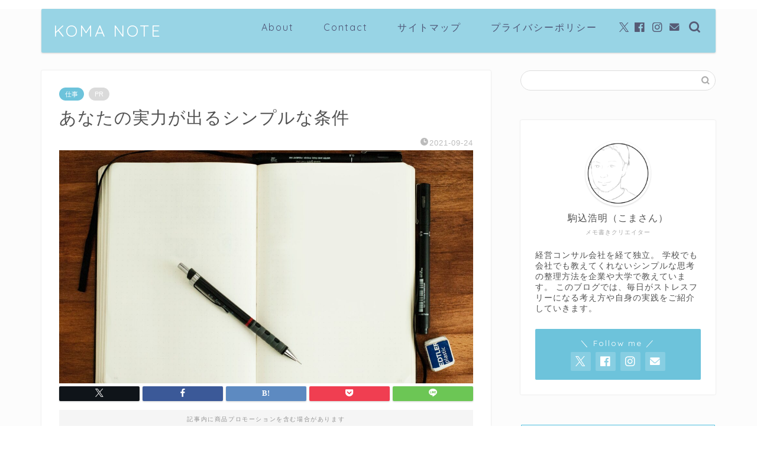

--- FILE ---
content_type: text/html; charset=UTF-8
request_url: https://simple-act.com/real-ability-conditions/
body_size: 24147
content:
<!DOCTYPE html>
<html lang="ja">
<head prefix="og: http://ogp.me/ns# fb: http://ogp.me/ns/fb# article: http://ogp.me/ns/article#">
<meta charset="utf-8">
<meta http-equiv="X-UA-Compatible" content="IE=edge">
<meta name="viewport" content="width=device-width, initial-scale=1">
<!-- ここからOGP -->
<meta property="og:type" content="blog">
<meta property="og:title" content="あなたの実力が出るシンプルな条件｜KOMA NOTE"> 
<meta property="og:url" content="https://simple-act.com/real-ability-conditions/"> 
<meta property="og:description" content="「あなたの良いところは？」 １分でできるだけたくさん教えてください。 そんなことを突然聞かれて、いくつぐらい答えられそう"> 
<meta property="og:image" content="https://simple-act.com/wp-content/uploads/mike-tinnion-3ym6i13Y9LU-unsplash-scaled.jpg">
<meta property="og:site_name" content="KOMA NOTE">
<meta property="fb:admins" content="">
<meta name="twitter:card" content="summary_large_image">
<meta name="twitter:site" content="@komanote518">
<!-- ここまでOGP --> 

<meta name="description" itemprop="description" content="「あなたの良いところは？」 １分でできるだけたくさん教えてください。 そんなことを突然聞かれて、いくつぐらい答えられそう" >
<link rel="canonical" href="https://simple-act.com/real-ability-conditions/">
<title>あなたの実力が出るシンプルな条件｜KOMA NOTE</title>
<meta name='robots' content='max-image-preview:large' />
<link rel='dns-prefetch' href='//webfonts.xserver.jp' />
<link rel='dns-prefetch' href='//cdnjs.cloudflare.com' />
<link rel='dns-prefetch' href='//stats.wp.com' />
<link rel="alternate" type="application/rss+xml" title="KOMA NOTE &raquo; フィード" href="https://simple-act.com/feed/" />
<link rel="alternate" type="application/rss+xml" title="KOMA NOTE &raquo; コメントフィード" href="https://simple-act.com/comments/feed/" />
<link rel="alternate" type="application/rss+xml" title="KOMA NOTE &raquo; あなたの実力が出るシンプルな条件 のコメントのフィード" href="https://simple-act.com/real-ability-conditions/feed/" />
<link rel="alternate" title="oEmbed (JSON)" type="application/json+oembed" href="https://simple-act.com/wp-json/oembed/1.0/embed?url=https%3A%2F%2Fsimple-act.com%2Freal-ability-conditions%2F" />
<link rel="alternate" title="oEmbed (XML)" type="text/xml+oembed" href="https://simple-act.com/wp-json/oembed/1.0/embed?url=https%3A%2F%2Fsimple-act.com%2Freal-ability-conditions%2F&#038;format=xml" />
<style id='wp-img-auto-sizes-contain-inline-css' type='text/css'>
img:is([sizes=auto i],[sizes^="auto," i]){contain-intrinsic-size:3000px 1500px}
/*# sourceURL=wp-img-auto-sizes-contain-inline-css */
</style>
<style id='wp-emoji-styles-inline-css' type='text/css'>

	img.wp-smiley, img.emoji {
		display: inline !important;
		border: none !important;
		box-shadow: none !important;
		height: 1em !important;
		width: 1em !important;
		margin: 0 0.07em !important;
		vertical-align: -0.1em !important;
		background: none !important;
		padding: 0 !important;
	}
/*# sourceURL=wp-emoji-styles-inline-css */
</style>
<style id='wp-block-library-inline-css' type='text/css'>
:root{--wp-block-synced-color:#7a00df;--wp-block-synced-color--rgb:122,0,223;--wp-bound-block-color:var(--wp-block-synced-color);--wp-editor-canvas-background:#ddd;--wp-admin-theme-color:#007cba;--wp-admin-theme-color--rgb:0,124,186;--wp-admin-theme-color-darker-10:#006ba1;--wp-admin-theme-color-darker-10--rgb:0,107,160.5;--wp-admin-theme-color-darker-20:#005a87;--wp-admin-theme-color-darker-20--rgb:0,90,135;--wp-admin-border-width-focus:2px}@media (min-resolution:192dpi){:root{--wp-admin-border-width-focus:1.5px}}.wp-element-button{cursor:pointer}:root .has-very-light-gray-background-color{background-color:#eee}:root .has-very-dark-gray-background-color{background-color:#313131}:root .has-very-light-gray-color{color:#eee}:root .has-very-dark-gray-color{color:#313131}:root .has-vivid-green-cyan-to-vivid-cyan-blue-gradient-background{background:linear-gradient(135deg,#00d084,#0693e3)}:root .has-purple-crush-gradient-background{background:linear-gradient(135deg,#34e2e4,#4721fb 50%,#ab1dfe)}:root .has-hazy-dawn-gradient-background{background:linear-gradient(135deg,#faaca8,#dad0ec)}:root .has-subdued-olive-gradient-background{background:linear-gradient(135deg,#fafae1,#67a671)}:root .has-atomic-cream-gradient-background{background:linear-gradient(135deg,#fdd79a,#004a59)}:root .has-nightshade-gradient-background{background:linear-gradient(135deg,#330968,#31cdcf)}:root .has-midnight-gradient-background{background:linear-gradient(135deg,#020381,#2874fc)}:root{--wp--preset--font-size--normal:16px;--wp--preset--font-size--huge:42px}.has-regular-font-size{font-size:1em}.has-larger-font-size{font-size:2.625em}.has-normal-font-size{font-size:var(--wp--preset--font-size--normal)}.has-huge-font-size{font-size:var(--wp--preset--font-size--huge)}.has-text-align-center{text-align:center}.has-text-align-left{text-align:left}.has-text-align-right{text-align:right}.has-fit-text{white-space:nowrap!important}#end-resizable-editor-section{display:none}.aligncenter{clear:both}.items-justified-left{justify-content:flex-start}.items-justified-center{justify-content:center}.items-justified-right{justify-content:flex-end}.items-justified-space-between{justify-content:space-between}.screen-reader-text{border:0;clip-path:inset(50%);height:1px;margin:-1px;overflow:hidden;padding:0;position:absolute;width:1px;word-wrap:normal!important}.screen-reader-text:focus{background-color:#ddd;clip-path:none;color:#444;display:block;font-size:1em;height:auto;left:5px;line-height:normal;padding:15px 23px 14px;text-decoration:none;top:5px;width:auto;z-index:100000}html :where(.has-border-color){border-style:solid}html :where([style*=border-top-color]){border-top-style:solid}html :where([style*=border-right-color]){border-right-style:solid}html :where([style*=border-bottom-color]){border-bottom-style:solid}html :where([style*=border-left-color]){border-left-style:solid}html :where([style*=border-width]){border-style:solid}html :where([style*=border-top-width]){border-top-style:solid}html :where([style*=border-right-width]){border-right-style:solid}html :where([style*=border-bottom-width]){border-bottom-style:solid}html :where([style*=border-left-width]){border-left-style:solid}html :where(img[class*=wp-image-]){height:auto;max-width:100%}:where(figure){margin:0 0 1em}html :where(.is-position-sticky){--wp-admin--admin-bar--position-offset:var(--wp-admin--admin-bar--height,0px)}@media screen and (max-width:600px){html :where(.is-position-sticky){--wp-admin--admin-bar--position-offset:0px}}

/*# sourceURL=wp-block-library-inline-css */
</style><style id='wp-block-group-inline-css' type='text/css'>
.wp-block-group{box-sizing:border-box}:where(.wp-block-group.wp-block-group-is-layout-constrained){position:relative}
/*# sourceURL=https://simple-act.com/wp-includes/blocks/group/style.min.css */
</style>
<style id='global-styles-inline-css' type='text/css'>
:root{--wp--preset--aspect-ratio--square: 1;--wp--preset--aspect-ratio--4-3: 4/3;--wp--preset--aspect-ratio--3-4: 3/4;--wp--preset--aspect-ratio--3-2: 3/2;--wp--preset--aspect-ratio--2-3: 2/3;--wp--preset--aspect-ratio--16-9: 16/9;--wp--preset--aspect-ratio--9-16: 9/16;--wp--preset--color--black: #000000;--wp--preset--color--cyan-bluish-gray: #abb8c3;--wp--preset--color--white: #ffffff;--wp--preset--color--pale-pink: #f78da7;--wp--preset--color--vivid-red: #cf2e2e;--wp--preset--color--luminous-vivid-orange: #ff6900;--wp--preset--color--luminous-vivid-amber: #fcb900;--wp--preset--color--light-green-cyan: #7bdcb5;--wp--preset--color--vivid-green-cyan: #00d084;--wp--preset--color--pale-cyan-blue: #8ed1fc;--wp--preset--color--vivid-cyan-blue: #0693e3;--wp--preset--color--vivid-purple: #9b51e0;--wp--preset--gradient--vivid-cyan-blue-to-vivid-purple: linear-gradient(135deg,rgb(6,147,227) 0%,rgb(155,81,224) 100%);--wp--preset--gradient--light-green-cyan-to-vivid-green-cyan: linear-gradient(135deg,rgb(122,220,180) 0%,rgb(0,208,130) 100%);--wp--preset--gradient--luminous-vivid-amber-to-luminous-vivid-orange: linear-gradient(135deg,rgb(252,185,0) 0%,rgb(255,105,0) 100%);--wp--preset--gradient--luminous-vivid-orange-to-vivid-red: linear-gradient(135deg,rgb(255,105,0) 0%,rgb(207,46,46) 100%);--wp--preset--gradient--very-light-gray-to-cyan-bluish-gray: linear-gradient(135deg,rgb(238,238,238) 0%,rgb(169,184,195) 100%);--wp--preset--gradient--cool-to-warm-spectrum: linear-gradient(135deg,rgb(74,234,220) 0%,rgb(151,120,209) 20%,rgb(207,42,186) 40%,rgb(238,44,130) 60%,rgb(251,105,98) 80%,rgb(254,248,76) 100%);--wp--preset--gradient--blush-light-purple: linear-gradient(135deg,rgb(255,206,236) 0%,rgb(152,150,240) 100%);--wp--preset--gradient--blush-bordeaux: linear-gradient(135deg,rgb(254,205,165) 0%,rgb(254,45,45) 50%,rgb(107,0,62) 100%);--wp--preset--gradient--luminous-dusk: linear-gradient(135deg,rgb(255,203,112) 0%,rgb(199,81,192) 50%,rgb(65,88,208) 100%);--wp--preset--gradient--pale-ocean: linear-gradient(135deg,rgb(255,245,203) 0%,rgb(182,227,212) 50%,rgb(51,167,181) 100%);--wp--preset--gradient--electric-grass: linear-gradient(135deg,rgb(202,248,128) 0%,rgb(113,206,126) 100%);--wp--preset--gradient--midnight: linear-gradient(135deg,rgb(2,3,129) 0%,rgb(40,116,252) 100%);--wp--preset--font-size--small: 13px;--wp--preset--font-size--medium: 20px;--wp--preset--font-size--large: 36px;--wp--preset--font-size--x-large: 42px;--wp--preset--spacing--20: 0.44rem;--wp--preset--spacing--30: 0.67rem;--wp--preset--spacing--40: 1rem;--wp--preset--spacing--50: 1.5rem;--wp--preset--spacing--60: 2.25rem;--wp--preset--spacing--70: 3.38rem;--wp--preset--spacing--80: 5.06rem;--wp--preset--shadow--natural: 6px 6px 9px rgba(0, 0, 0, 0.2);--wp--preset--shadow--deep: 12px 12px 50px rgba(0, 0, 0, 0.4);--wp--preset--shadow--sharp: 6px 6px 0px rgba(0, 0, 0, 0.2);--wp--preset--shadow--outlined: 6px 6px 0px -3px rgb(255, 255, 255), 6px 6px rgb(0, 0, 0);--wp--preset--shadow--crisp: 6px 6px 0px rgb(0, 0, 0);}:where(.is-layout-flex){gap: 0.5em;}:where(.is-layout-grid){gap: 0.5em;}body .is-layout-flex{display: flex;}.is-layout-flex{flex-wrap: wrap;align-items: center;}.is-layout-flex > :is(*, div){margin: 0;}body .is-layout-grid{display: grid;}.is-layout-grid > :is(*, div){margin: 0;}:where(.wp-block-columns.is-layout-flex){gap: 2em;}:where(.wp-block-columns.is-layout-grid){gap: 2em;}:where(.wp-block-post-template.is-layout-flex){gap: 1.25em;}:where(.wp-block-post-template.is-layout-grid){gap: 1.25em;}.has-black-color{color: var(--wp--preset--color--black) !important;}.has-cyan-bluish-gray-color{color: var(--wp--preset--color--cyan-bluish-gray) !important;}.has-white-color{color: var(--wp--preset--color--white) !important;}.has-pale-pink-color{color: var(--wp--preset--color--pale-pink) !important;}.has-vivid-red-color{color: var(--wp--preset--color--vivid-red) !important;}.has-luminous-vivid-orange-color{color: var(--wp--preset--color--luminous-vivid-orange) !important;}.has-luminous-vivid-amber-color{color: var(--wp--preset--color--luminous-vivid-amber) !important;}.has-light-green-cyan-color{color: var(--wp--preset--color--light-green-cyan) !important;}.has-vivid-green-cyan-color{color: var(--wp--preset--color--vivid-green-cyan) !important;}.has-pale-cyan-blue-color{color: var(--wp--preset--color--pale-cyan-blue) !important;}.has-vivid-cyan-blue-color{color: var(--wp--preset--color--vivid-cyan-blue) !important;}.has-vivid-purple-color{color: var(--wp--preset--color--vivid-purple) !important;}.has-black-background-color{background-color: var(--wp--preset--color--black) !important;}.has-cyan-bluish-gray-background-color{background-color: var(--wp--preset--color--cyan-bluish-gray) !important;}.has-white-background-color{background-color: var(--wp--preset--color--white) !important;}.has-pale-pink-background-color{background-color: var(--wp--preset--color--pale-pink) !important;}.has-vivid-red-background-color{background-color: var(--wp--preset--color--vivid-red) !important;}.has-luminous-vivid-orange-background-color{background-color: var(--wp--preset--color--luminous-vivid-orange) !important;}.has-luminous-vivid-amber-background-color{background-color: var(--wp--preset--color--luminous-vivid-amber) !important;}.has-light-green-cyan-background-color{background-color: var(--wp--preset--color--light-green-cyan) !important;}.has-vivid-green-cyan-background-color{background-color: var(--wp--preset--color--vivid-green-cyan) !important;}.has-pale-cyan-blue-background-color{background-color: var(--wp--preset--color--pale-cyan-blue) !important;}.has-vivid-cyan-blue-background-color{background-color: var(--wp--preset--color--vivid-cyan-blue) !important;}.has-vivid-purple-background-color{background-color: var(--wp--preset--color--vivid-purple) !important;}.has-black-border-color{border-color: var(--wp--preset--color--black) !important;}.has-cyan-bluish-gray-border-color{border-color: var(--wp--preset--color--cyan-bluish-gray) !important;}.has-white-border-color{border-color: var(--wp--preset--color--white) !important;}.has-pale-pink-border-color{border-color: var(--wp--preset--color--pale-pink) !important;}.has-vivid-red-border-color{border-color: var(--wp--preset--color--vivid-red) !important;}.has-luminous-vivid-orange-border-color{border-color: var(--wp--preset--color--luminous-vivid-orange) !important;}.has-luminous-vivid-amber-border-color{border-color: var(--wp--preset--color--luminous-vivid-amber) !important;}.has-light-green-cyan-border-color{border-color: var(--wp--preset--color--light-green-cyan) !important;}.has-vivid-green-cyan-border-color{border-color: var(--wp--preset--color--vivid-green-cyan) !important;}.has-pale-cyan-blue-border-color{border-color: var(--wp--preset--color--pale-cyan-blue) !important;}.has-vivid-cyan-blue-border-color{border-color: var(--wp--preset--color--vivid-cyan-blue) !important;}.has-vivid-purple-border-color{border-color: var(--wp--preset--color--vivid-purple) !important;}.has-vivid-cyan-blue-to-vivid-purple-gradient-background{background: var(--wp--preset--gradient--vivid-cyan-blue-to-vivid-purple) !important;}.has-light-green-cyan-to-vivid-green-cyan-gradient-background{background: var(--wp--preset--gradient--light-green-cyan-to-vivid-green-cyan) !important;}.has-luminous-vivid-amber-to-luminous-vivid-orange-gradient-background{background: var(--wp--preset--gradient--luminous-vivid-amber-to-luminous-vivid-orange) !important;}.has-luminous-vivid-orange-to-vivid-red-gradient-background{background: var(--wp--preset--gradient--luminous-vivid-orange-to-vivid-red) !important;}.has-very-light-gray-to-cyan-bluish-gray-gradient-background{background: var(--wp--preset--gradient--very-light-gray-to-cyan-bluish-gray) !important;}.has-cool-to-warm-spectrum-gradient-background{background: var(--wp--preset--gradient--cool-to-warm-spectrum) !important;}.has-blush-light-purple-gradient-background{background: var(--wp--preset--gradient--blush-light-purple) !important;}.has-blush-bordeaux-gradient-background{background: var(--wp--preset--gradient--blush-bordeaux) !important;}.has-luminous-dusk-gradient-background{background: var(--wp--preset--gradient--luminous-dusk) !important;}.has-pale-ocean-gradient-background{background: var(--wp--preset--gradient--pale-ocean) !important;}.has-electric-grass-gradient-background{background: var(--wp--preset--gradient--electric-grass) !important;}.has-midnight-gradient-background{background: var(--wp--preset--gradient--midnight) !important;}.has-small-font-size{font-size: var(--wp--preset--font-size--small) !important;}.has-medium-font-size{font-size: var(--wp--preset--font-size--medium) !important;}.has-large-font-size{font-size: var(--wp--preset--font-size--large) !important;}.has-x-large-font-size{font-size: var(--wp--preset--font-size--x-large) !important;}
/*# sourceURL=global-styles-inline-css */
</style>

<style id='classic-theme-styles-inline-css' type='text/css'>
/*! This file is auto-generated */
.wp-block-button__link{color:#fff;background-color:#32373c;border-radius:9999px;box-shadow:none;text-decoration:none;padding:calc(.667em + 2px) calc(1.333em + 2px);font-size:1.125em}.wp-block-file__button{background:#32373c;color:#fff;text-decoration:none}
/*# sourceURL=/wp-includes/css/classic-themes.min.css */
</style>
<link rel='stylesheet' id='contact-form-7-css' href='https://simple-act.com/wp-content/plugins/contact-form-7/includes/css/styles.css?ver=6.1.4' type='text/css' media='all' />
<link rel='stylesheet' id='pz-linkcard-css-css' href='//simple-act.com/wp-content/uploads/pz-linkcard/style/style.min.css?ver=2.5.8.1' type='text/css' media='all' />
<link rel='stylesheet' id='SFSImainCss-css' href='https://simple-act.com/wp-content/plugins/ultimate-social-media-icons/css/sfsi-style.css?ver=2.9.6' type='text/css' media='all' />
<link rel='stylesheet' id='theme-style-css' href='https://simple-act.com/wp-content/themes/jin/style.css?ver=6.9' type='text/css' media='all' />
<link rel='stylesheet' id='swiper-style-css' href='https://cdnjs.cloudflare.com/ajax/libs/Swiper/4.0.7/css/swiper.min.css?ver=6.9' type='text/css' media='all' />
<link rel='stylesheet' id='aurora-heatmap-css' href='https://simple-act.com/wp-content/plugins/aurora-heatmap/style.css?ver=1.7.1' type='text/css' media='all' />
<script type="text/javascript" src="https://simple-act.com/wp-includes/js/jquery/jquery.min.js?ver=3.7.1" id="jquery-core-js"></script>
<script type="text/javascript" src="https://simple-act.com/wp-includes/js/jquery/jquery-migrate.min.js?ver=3.4.1" id="jquery-migrate-js"></script>
<script type="text/javascript" src="//webfonts.xserver.jp/js/xserverv3.js?fadein=0&amp;ver=2.0.9" id="typesquare_std-js"></script>
<script type="text/javascript" id="aurora-heatmap-js-extra">
/* <![CDATA[ */
var aurora_heatmap = {"_mode":"reporter","ajax_url":"https://simple-act.com/wp-admin/admin-ajax.php","action":"aurora_heatmap","reports":"click_pc,click_mobile","debug":"0","ajax_delay_time":"3000","ajax_interval":"10","ajax_bulk":null};
//# sourceURL=aurora-heatmap-js-extra
/* ]]> */
</script>
<script type="text/javascript" src="https://simple-act.com/wp-content/plugins/aurora-heatmap/js/aurora-heatmap.min.js?ver=1.7.1" id="aurora-heatmap-js"></script>
<link rel="https://api.w.org/" href="https://simple-act.com/wp-json/" /><link rel="alternate" title="JSON" type="application/json" href="https://simple-act.com/wp-json/wp/v2/posts/4283" /><link rel='shortlink' href='https://simple-act.com/?p=4283' />
<meta name="follow.[base64]" content="Lw7lPl5GadFBUyWL5sjA"/>	<style>img#wpstats{display:none}</style>
			<style type="text/css">
		#wrapper {
			background-color: #fcfcfc;
			background-image: url();
					}

		.related-entry-headline-text span:before,
		#comment-title span:before,
		#reply-title span:before {
			background-color: #46badb;
			border-color: #46badb !important;
		}

		#breadcrumb:after,
		#page-top a {
			background-color: #6dc3db;
		}

		footer {
			background-color: #6dc3db;
		}

		.footer-inner a,
		#copyright,
		#copyright-center {
			border-color: #fff !important;
			color: #fff !important;
		}

		#footer-widget-area {
			border-color: #fff !important;
		}

		.page-top-footer a {
			color: #6dc3db !important;
		}

		#breadcrumb ul li,
		#breadcrumb ul li a {
			color: #6dc3db !important;
		}

		body,
		a,
		a:link,
		a:visited,
		.my-profile,
		.widgettitle,
		.tabBtn-mag label {
			color: #515151;
		}

		a:hover {
			color: #ffcd44;
		}

		.widget_nav_menu ul>li>a:before,
		.widget_categories ul>li>a:before,
		.widget_pages ul>li>a:before,
		.widget_recent_entries ul>li>a:before,
		.widget_archive ul>li>a:before,
		.widget_archive form:after,
		.widget_categories form:after,
		.widget_nav_menu ul>li>ul.sub-menu>li>a:before,
		.widget_categories ul>li>.children>li>a:before,
		.widget_pages ul>li>.children>li>a:before,
		.widget_nav_menu ul>li>ul.sub-menu>li>ul.sub-menu li>a:before,
		.widget_categories ul>li>.children>li>.children li>a:before,
		.widget_pages ul>li>.children>li>.children li>a:before {
			color: #46badb;
		}

		.widget_nav_menu ul .sub-menu .sub-menu li a:before {
			background-color: #515151 !important;
		}
		.d--labeling-act-border{
			border-color: rgba(81,81,81,0.18);
		}
		.c--labeling-act.d--labeling-act-solid{
			background-color: rgba(81,81,81,0.06);
		}
		.a--labeling-act{
			color: rgba(81,81,81,0.6);
		}
		.a--labeling-small-act span{
			background-color: rgba(81,81,81,0.21);
		}
		.c--labeling-act.d--labeling-act-strong{
			background-color: rgba(81,81,81,0.045);
		}
		.d--labeling-act-strong .a--labeling-act{
			color: rgba(81,81,81,0.75);
		}


		footer .footer-widget,
		footer .footer-widget a,
		footer .footer-widget ul li,
		.footer-widget.widget_nav_menu ul>li>a:before,
		.footer-widget.widget_categories ul>li>a:before,
		.footer-widget.widget_recent_entries ul>li>a:before,
		.footer-widget.widget_pages ul>li>a:before,
		.footer-widget.widget_archive ul>li>a:before,
		footer .widget_tag_cloud .tagcloud a:before {
			color: #fff !important;
			border-color: #fff !important;
		}

		footer .footer-widget .widgettitle {
			color: #fff !important;
			border-color: #6dc3db !important;
		}

		footer .widget_nav_menu ul .children .children li a:before,
		footer .widget_categories ul .children .children li a:before,
		footer .widget_nav_menu ul .sub-menu .sub-menu li a:before {
			background-color: #fff !important;
		}

		#drawernav a:hover,
		.post-list-title,
		#prev-next p,
		#toc_container .toc_list li a {
			color: #515151 !important;
		}

		#header-box {
			background-color: #6dc3db;
		}

		#header-box .header-box10-bg:before,
		#header-box .header-box11-bg:before {
			background-color: #6dc3db !important;

		}

		@media (min-width: 768px) {

			#header-box .header-box10-bg:before,
			#header-box .header-box11-bg:before {
				border-radius: 2px;
			}
		}

		@media (min-width: 768px) {
			.top-image-meta {
				margin-top: calc(0px - 30px);
			}
		}

		@media (min-width: 1200px) {
			.top-image-meta {
				margin-top: calc(0px);
			}
		}

		.pickup-contents:before {
			background-color: #6dc3db !important;
		}

		.main-image-text {
			color: #6dc3db;
		}

		.main-image-text-sub {
			color: #686357;
		}

		@media (min-width: 481px) {
			#site-info {
				padding-top: 20px !important;
				padding-bottom: 20px !important;
			}
		}

		#site-info span a {
			color: #ffffff !important;
		}

		#headmenu .headsns .line a svg {
			fill: #565b75 !important;
		}

		#headmenu .headsns a,
		#headmenu {
			color: #565b75 !important;
			border-color: #565b75 !important;
		}

		.profile-follow .line-sns a svg {
			fill: #46badb !important;
		}

		.profile-follow .line-sns a:hover svg {
			fill: #6dc3db !important;
		}

		.profile-follow a {
			color: #46badb !important;
			border-color: #46badb !important;
		}

		.profile-follow a:hover,
		#headmenu .headsns a:hover {
			color: #6dc3db !important;
			border-color: #6dc3db !important;
		}

		.search-box:hover {
			color: #6dc3db !important;
			border-color: #6dc3db !important;
		}

		#header #headmenu .headsns .line a:hover svg {
			fill: #6dc3db !important;
		}

		.cps-icon-bar,
		#navtoggle:checked+.sp-menu-open .cps-icon-bar {
			background-color: #ffffff;
		}

		#nav-container {
			background-color: #ffffff;
		}

		.menu-box .menu-item svg {
			fill: #4d5475;
		}

		#drawernav ul.menu-box>li>a,
		#drawernav2 ul.menu-box>li>a,
		#drawernav3 ul.menu-box>li>a,
		#drawernav4 ul.menu-box>li>a,
		#drawernav5 ul.menu-box>li>a,
		#drawernav ul.menu-box>li.menu-item-has-children:after,
		#drawernav2 ul.menu-box>li.menu-item-has-children:after,
		#drawernav3 ul.menu-box>li.menu-item-has-children:after,
		#drawernav4 ul.menu-box>li.menu-item-has-children:after,
		#drawernav5 ul.menu-box>li.menu-item-has-children:after {
			color: #4d5475 !important;
		}

		#drawernav ul.menu-box li a,
		#drawernav2 ul.menu-box li a,
		#drawernav3 ul.menu-box li a,
		#drawernav4 ul.menu-box li a,
		#drawernav5 ul.menu-box li a {
			font-size: 16px !important;
		}

		#drawernav3 ul.menu-box>li {
			color: #515151 !important;
		}

		#drawernav4 .menu-box>.menu-item>a:after,
		#drawernav3 .menu-box>.menu-item>a:after,
		#drawernav .menu-box>.menu-item>a:after {
			background-color: #4d5475 !important;
		}

		#drawernav2 .menu-box>.menu-item:hover,
		#drawernav5 .menu-box>.menu-item:hover {
			border-top-color: #46badb !important;
		}

		.cps-info-bar a {
			background-color: #435470 !important;
		}

		@media (min-width: 768px) {
			.post-list-mag .post-list-item:not(:nth-child(2n)) {
				margin-right: 2.6%;
			}
		}

		@media (min-width: 768px) {

			#tab-1:checked~.tabBtn-mag li [for="tab-1"]:after,
			#tab-2:checked~.tabBtn-mag li [for="tab-2"]:after,
			#tab-3:checked~.tabBtn-mag li [for="tab-3"]:after,
			#tab-4:checked~.tabBtn-mag li [for="tab-4"]:after {
				border-top-color: #46badb !important;
			}

			.tabBtn-mag label {
				border-bottom-color: #46badb !important;
			}
		}

		#tab-1:checked~.tabBtn-mag li [for="tab-1"],
		#tab-2:checked~.tabBtn-mag li [for="tab-2"],
		#tab-3:checked~.tabBtn-mag li [for="tab-3"],
		#tab-4:checked~.tabBtn-mag li [for="tab-4"],
		#prev-next a.next:after,
		#prev-next a.prev:after,
		.more-cat-button a:hover span:before {
			background-color: #46badb !important;
		}


		.swiper-slide .post-list-cat,
		.post-list-mag .post-list-cat,
		.post-list-mag3col .post-list-cat,
		.post-list-mag-sp1col .post-list-cat,
		.swiper-pagination-bullet-active,
		.pickup-cat,
		.post-list .post-list-cat,
		#breadcrumb .bcHome a:hover span:before,
		.popular-item:nth-child(1) .pop-num,
		.popular-item:nth-child(2) .pop-num,
		.popular-item:nth-child(3) .pop-num {
			background-color: #6dc3db !important;
		}

		.sidebar-btn a,
		.profile-sns-menu {
			background-color: #6dc3db !important;
		}

		.sp-sns-menu a,
		.pickup-contents-box a:hover .pickup-title {
			border-color: #46badb !important;
			color: #46badb !important;
		}

		.pro-line svg {
			fill: #46badb !important;
		}

		.cps-post-cat a,
		.meta-cat,
		.popular-cat {
			background-color: #6dc3db !important;
			border-color: #6dc3db !important;
		}

		.tagicon,
		.tag-box a,
		#toc_container .toc_list>li,
		#toc_container .toc_title {
			color: #46badb !important;
		}

		.widget_tag_cloud a::before {
			color: #515151 !important;
		}

		.tag-box a,
		#toc_container:before {
			border-color: #46badb !important;
		}

		.cps-post-cat a:hover {
			color: #ffcd44 !important;
		}

		.pagination li:not([class*="current"]) a:hover,
		.widget_tag_cloud a:hover {
			background-color: #46badb !important;
		}

		.pagination li:not([class*="current"]) a:hover {
			opacity: 0.5 !important;
		}

		.pagination li.current a {
			background-color: #46badb !important;
			border-color: #46badb !important;
		}

		.nextpage a:hover span {
			color: #46badb !important;
			border-color: #46badb !important;
		}

		.cta-content:before {
			background-color: #3b4675 !important;
		}

		.cta-text,
		.info-title {
			color: #fff !important;
		}

		#footer-widget-area.footer_style1 .widgettitle {
			border-color: #6dc3db !important;
		}

		.sidebar_style1 .widgettitle,
		.sidebar_style5 .widgettitle {
			border-color: #46badb !important;
		}

		.sidebar_style2 .widgettitle,
		.sidebar_style4 .widgettitle,
		.sidebar_style6 .widgettitle,
		#home-bottom-widget .widgettitle,
		#home-top-widget .widgettitle,
		#post-bottom-widget .widgettitle,
		#post-top-widget .widgettitle {
			background-color: #46badb !important;
		}

		#home-bottom-widget .widget_search .search-box input[type="submit"],
		#home-top-widget .widget_search .search-box input[type="submit"],
		#post-bottom-widget .widget_search .search-box input[type="submit"],
		#post-top-widget .widget_search .search-box input[type="submit"] {
			background-color: #6dc3db !important;
		}

		.tn-logo-size {
			font-size: 200% !important;
		}

		@media (min-width: 481px) {
			.tn-logo-size img {
				width: calc(200%*0.5) !important;
			}
		}

		@media (min-width: 768px) {
			.tn-logo-size img {
				width: calc(200%*2.2) !important;
			}
		}

		@media (min-width: 1200px) {
			.tn-logo-size img {
				width: 200% !important;
			}
		}

		.sp-logo-size {
			font-size: 70% !important;
		}

		.sp-logo-size img {
			width: 70% !important;
		}

		.cps-post-main ul>li:before,
		.cps-post-main ol>li:before {
			background-color: #6dc3db !important;
		}

		.profile-card .profile-title {
			background-color: #46badb !important;
		}

		.profile-card {
			border-color: #46badb !important;
		}

		.cps-post-main a {
			color: #008db7;
		}

		.cps-post-main .marker {
			background: -webkit-linear-gradient(transparent 60%, #c5f2f7 0%);
			background: linear-gradient(transparent 60%, #c5f2f7 0%);
		}

		.cps-post-main .marker2 {
			background: -webkit-linear-gradient(transparent 60%, #efb6ec 0%);
			background: linear-gradient(transparent 60%, #efb6ec 0%);
		}

		.cps-post-main .jic-sc {
			color: #e9546b;
		}


		.simple-box1 {
			border-color: #548dbf !important;
		}

		.simple-box2 {
			border-color: #dda54f !important;
		}

		.simple-box3 {
			border-color: #e8a868 !important;
		}

		.simple-box4 {
			border-color: #c1c1c1 !important;
		}

		.simple-box4:before {
			background-color: #c1c1c1;
		}

		.simple-box5 {
			border-color: #6dbbbc !important;
		}

		.simple-box5:before {
			background-color: #6dbbbc;
		}

		.simple-box6 {
			background-color: #fffdef !important;
		}

		.simple-box7 {
			border-color: #1e73be !important;
		}

		.simple-box7:before {
			background-color: #1e73be !important;
		}

		.simple-box8 {
			border-color: #96ddc1 !important;
		}

		.simple-box8:before {
			background-color: #96ddc1 !important;
		}

		.simple-box9:before {
			background-color: #e1c0e8 !important;
		}

		.simple-box9:after {
			border-color: #e1c0e8 #e1c0e8 #fff #fff !important;
		}

		.kaisetsu-box1:before,
		.kaisetsu-box1-title {
			background-color: #ffb49e !important;
		}

		.kaisetsu-box2 {
			border-color: #3b4675 !important;
		}

		.kaisetsu-box2-title {
			background-color: #3b4675 !important;
		}

		.kaisetsu-box4 {
			border-color: #ea91a9 !important;
		}

		.kaisetsu-box4-title {
			background-color: #ea91a9 !important;
		}

		.kaisetsu-box5:before {
			background-color: #57b3ba !important;
		}

		.kaisetsu-box5-title {
			background-color: #57b3ba !important;
		}

		.concept-box1 {
			border-color: #85db8f !important;
		}

		.concept-box1:after {
			background-color: #85db8f !important;
		}

		.concept-box1:before {
			content: "ポイント" !important;
			color: #85db8f !important;
		}

		.concept-box2 {
			border-color: #f7cf6a !important;
		}

		.concept-box2:after {
			background-color: #f7cf6a !important;
		}

		.concept-box2:before {
			content: "注意点" !important;
			color: #f7cf6a !important;
		}

		.concept-box3 {
			border-color: #86cee8 !important;
		}

		.concept-box3:after {
			background-color: #86cee8 !important;
		}

		.concept-box3:before {
			content: "良い例" !important;
			color: #86cee8 !important;
		}

		.concept-box4 {
			border-color: #ed8989 !important;
		}

		.concept-box4:after {
			background-color: #ed8989 !important;
		}

		.concept-box4:before {
			content: "悪い例" !important;
			color: #ed8989 !important;
		}

		.concept-box5 {
			border-color: #c65990 !important;
		}

		.concept-box5:after {
			background-color: #c65990 !important;
		}

		.concept-box5:before {
			content: "あわせて読みたい" !important;
			color: #c65990 !important;
		}

		.concept-box6 {
			border-color: #8eaced !important;
		}

		.concept-box6:after {
			background-color: #8eaced !important;
		}

		.concept-box6:before {
			content: "これもおすすめ" !important;
			color: #8eaced !important;
		}

		.innerlink-box1,
		.blog-card {
			border-color: #ffcd44 !important;
		}

		.innerlink-box1-title {
			background-color: #ffcd44 !important;
			border-color: #ffcd44 !important;
		}

		.innerlink-box1:before,
		.blog-card-hl-box {
			background-color: #ffcd44 !important;
		}

		.jin-ac-box01-title::after {
			color: #46badb;
		}

		.color-button01 a,
		.color-button01 a:hover,
		.color-button01:before {
			background-color: #3b4675 !important;
		}

		.top-image-btn-color a,
		.top-image-btn-color a:hover,
		.top-image-btn-color:before {
			background-color: #eae43f !important;
		}

		.color-button02 a,
		.color-button02 a:hover,
		.color-button02:before {
			background-color: #ffcd44 !important;
		}

		.color-button01-big a,
		.color-button01-big a:hover,
		.color-button01-big:before {
			background-color: #ffcd44 !important;
		}

		.color-button01-big a,
		.color-button01-big:before {
			border-radius: 50px !important;
		}

		.color-button01-big a {
			padding-top: 20px !important;
			padding-bottom: 20px !important;
		}

		.color-button02-big a,
		.color-button02-big a:hover,
		.color-button02-big:before {
			background-color: #495175 !important;
		}

		.color-button02-big a,
		.color-button02-big:before {
			border-radius: 40px !important;
		}

		.color-button02-big a {
			padding-top: 20px !important;
			padding-bottom: 20px !important;
		}

		.color-button01-big {
			width: 75% !important;
		}

		.color-button02-big {
			width: 75% !important;
		}

		.top-image-btn-color:before,
		.color-button01:before,
		.color-button02:before,
		.color-button01-big:before,
		.color-button02-big:before {
			bottom: -1px;
			left: -1px;
			width: 100%;
			height: 100%;
			border-radius: 6px;
			box-shadow: 0px 1px 5px 0px rgba(0, 0, 0, 0.25);
			-webkit-transition: all .4s;
			transition: all .4s;
		}

		.top-image-btn-color a:hover,
		.color-button01 a:hover,
		.color-button02 a:hover,
		.color-button01-big a:hover,
		.color-button02-big a:hover {
			-webkit-transform: translateY(2px);
			transform: translateY(2px);
			-webkit-filter: brightness(0.95);
			filter: brightness(0.95);
		}

		.top-image-btn-color:hover:before,
		.color-button01:hover:before,
		.color-button02:hover:before,
		.color-button01-big:hover:before,
		.color-button02-big:hover:before {
			-webkit-transform: translateY(2px);
			transform: translateY(2px);
			box-shadow: none !important;
		}

		.h2-style01 h2,
		.h2-style02 h2:before,
		.h2-style03 h2,
		.h2-style04 h2:before,
		.h2-style05 h2,
		.h2-style07 h2:before,
		.h2-style07 h2:after,
		.h3-style03 h3:before,
		.h3-style02 h3:before,
		.h3-style05 h3:before,
		.h3-style07 h3:before,
		.h2-style08 h2:after,
		.h2-style10 h2:before,
		.h2-style10 h2:after,
		.h3-style02 h3:after,
		.h4-style02 h4:before {
			background-color: #46badb !important;
		}

		.h3-style01 h3,
		.h3-style04 h3,
		.h3-style05 h3,
		.h3-style06 h3,
		.h4-style01 h4,
		.h2-style02 h2,
		.h2-style08 h2,
		.h2-style08 h2:before,
		.h2-style09 h2,
		.h4-style03 h4 {
			border-color: #46badb !important;
		}

		.h2-style05 h2:before {
			border-top-color: #46badb !important;
		}

		.h2-style06 h2:before,
		.sidebar_style3 .widgettitle:after {
			background-image: linear-gradient(-45deg,
					transparent 25%,
					#46badb 25%,
					#46badb 50%,
					transparent 50%,
					transparent 75%,
					#46badb 75%,
					#46badb);
		}

		.jin-h2-icons.h2-style02 h2 .jic:before,
		.jin-h2-icons.h2-style04 h2 .jic:before,
		.jin-h2-icons.h2-style06 h2 .jic:before,
		.jin-h2-icons.h2-style07 h2 .jic:before,
		.jin-h2-icons.h2-style08 h2 .jic:before,
		.jin-h2-icons.h2-style09 h2 .jic:before,
		.jin-h2-icons.h2-style10 h2 .jic:before,
		.jin-h3-icons.h3-style01 h3 .jic:before,
		.jin-h3-icons.h3-style02 h3 .jic:before,
		.jin-h3-icons.h3-style03 h3 .jic:before,
		.jin-h3-icons.h3-style04 h3 .jic:before,
		.jin-h3-icons.h3-style05 h3 .jic:before,
		.jin-h3-icons.h3-style06 h3 .jic:before,
		.jin-h3-icons.h3-style07 h3 .jic:before,
		.jin-h4-icons.h4-style01 h4 .jic:before,
		.jin-h4-icons.h4-style02 h4 .jic:before,
		.jin-h4-icons.h4-style03 h4 .jic:before,
		.jin-h4-icons.h4-style04 h4 .jic:before {
			color: #46badb;
		}

		@media all and (-ms-high-contrast:none) {

			*::-ms-backdrop,
			.color-button01:before,
			.color-button02:before,
			.color-button01-big:before,
			.color-button02-big:before {
				background-color: #595857 !important;
			}
		}

		.jin-lp-h2 h2,
		.jin-lp-h2 h2 {
			background-color: transparent !important;
			border-color: transparent !important;
			color: #515151 !important;
		}

		.jincolumn-h3style2 {
			border-color: #46badb !important;
		}

		.jinlph2-style1 h2:first-letter {
			color: #46badb !important;
		}

		.jinlph2-style2 h2,
		.jinlph2-style3 h2 {
			border-color: #46badb !important;
		}

		.jin-photo-title .jin-fusen1-down,
		.jin-photo-title .jin-fusen1-even,
		.jin-photo-title .jin-fusen1-up {
			border-left-color: #46badb;
		}

		.jin-photo-title .jin-fusen2,
		.jin-photo-title .jin-fusen3 {
			background-color: #46badb;
		}

		.jin-photo-title .jin-fusen2:before,
		.jin-photo-title .jin-fusen3:before {
			border-top-color: #46badb;
		}

		.has-huge-font-size {
			font-size: 42px !important;
		}

		.has-large-font-size {
			font-size: 36px !important;
		}

		.has-medium-font-size {
			font-size: 20px !important;
		}

		.has-normal-font-size {
			font-size: 16px !important;
		}

		.has-small-font-size {
			font-size: 13px !important;
		}
	</style>
	<style type="text/css">
		/*<!-- rtoc -->*/
		.rtoc-mokuji-content {
			background-color: #ffffff;
		}

		.rtoc-mokuji-content.frame1 {
			border: 1px solid #3f9cff;
		}

		.rtoc-mokuji-content #rtoc-mokuji-title {
			color: #555555;
		}

		.rtoc-mokuji-content .rtoc-mokuji li>a {
			color: #555555;
		}

		.rtoc-mokuji-content .mokuji_ul.level-1>.rtoc-item::before {
			background-color: #3f9cff !important;
		}

		.rtoc-mokuji-content .mokuji_ul.level-2>.rtoc-item::before {
			background-color: #3f9cff !important;
		}

		.rtoc-mokuji-content.frame2::before,
		.rtoc-mokuji-content.frame3,
		.rtoc-mokuji-content.frame4,
		.rtoc-mokuji-content.frame5 {
			border-color: #3f9cff !important;
		}

		.rtoc-mokuji-content.frame5::before,
		.rtoc-mokuji-content.frame5::after {
			background-color: #3f9cff;
		}

		.widget_block #rtoc-mokuji-widget-wrapper .rtoc-mokuji.level-1 .rtoc-item.rtoc-current:after,
		.widget #rtoc-mokuji-widget-wrapper .rtoc-mokuji.level-1 .rtoc-item.rtoc-current:after,
		#scrollad #rtoc-mokuji-widget-wrapper .rtoc-mokuji.level-1 .rtoc-item.rtoc-current:after,
		#sideBarTracking #rtoc-mokuji-widget-wrapper .rtoc-mokuji.level-1 .rtoc-item.rtoc-current:after {
			background-color: #3f9cff !important;
		}

		.cls-1,
		.cls-2 {
			stroke: #3f9cff;
		}

		.rtoc-mokuji-content .decimal_ol.level-2>.rtoc-item::before,
		.rtoc-mokuji-content .mokuji_ol.level-2>.rtoc-item::before,
		.rtoc-mokuji-content .decimal_ol.level-2>.rtoc-item::after,
		.rtoc-mokuji-content .decimal_ol.level-2>.rtoc-item::after {
			color: #3f9cff;
			background-color: #3f9cff;
		}

		.rtoc-mokuji-content .rtoc-mokuji.level-1>.rtoc-item::before {
			color: #3f9cff;
		}

		.rtoc-mokuji-content .decimal_ol>.rtoc-item::after {
			background-color: #3f9cff;
		}

		.rtoc-mokuji-content .decimal_ol>.rtoc-item::before {
			color: #3f9cff;
		}

		/*rtoc_return*/
		#rtoc_return a::before {
			background-image: url(https://simple-act.com/wp-content/plugins/rich-table-of-content/include/../img/rtoc_return.png);
		}

		#rtoc_return a {
			background-color:  !important;
		}

		/* アクセントポイント */
		.rtoc-mokuji-content .level-1>.rtoc-item #rtocAC.accent-point::after {
			background-color: #3f9cff;
		}

		.rtoc-mokuji-content .level-2>.rtoc-item #rtocAC.accent-point::after {
			background-color: #3f9cff;
		}
		.rtoc-mokuji-content.frame6,
		.rtoc-mokuji-content.frame7::before,
		.rtoc-mokuji-content.frame8::before {
			border-color: #3f9cff;
		}

		.rtoc-mokuji-content.frame6 #rtoc-mokuji-title,
		.rtoc-mokuji-content.frame7 #rtoc-mokuji-title::after {
			background-color: #3f9cff;
		}

		#rtoc-mokuji-wrapper.rtoc-mokuji-content.rtoc_h2_timeline .mokuji_ol.level-1>.rtoc-item::after,
		#rtoc-mokuji-wrapper.rtoc-mokuji-content.rtoc_h2_timeline .level-1.decimal_ol>.rtoc-item::after,
		#rtoc-mokuji-wrapper.rtoc-mokuji-content.rtoc_h3_timeline .mokuji_ol.level-2>.rtoc-item::after,
		#rtoc-mokuji-wrapper.rtoc-mokuji-content.rtoc_h3_timeline .mokuji_ol.level-2>.rtoc-item::after,
		.rtoc-mokuji-content.frame7 #rtoc-mokuji-title span::after {
			background-color: #3f9cff;
		}

		.widget #rtoc-mokuji-wrapper.rtoc-mokuji-content.frame6 #rtoc-mokuji-title {
			color: #555555;
			background-color: #ffffff;
		}
	</style>
				<style type="text/css">
				.rtoc-mokuji-content #rtoc-mokuji-title {
					color: #46badb;
				}

				.rtoc-mokuji-content.frame2::before,
				.rtoc-mokuji-content.frame3,
				.rtoc-mokuji-content.frame4,
				.rtoc-mokuji-content.frame5 {
					border-color: #46badb;
				}

				.rtoc-mokuji-content .decimal_ol>.rtoc-item::before,
				.rtoc-mokuji-content .decimal_ol.level-2>.rtoc-item::before,
				.rtoc-mokuji-content .mokuji_ol>.rtoc-item::before {
					color: #46badb;
				}

				.rtoc-mokuji-content .decimal_ol>.rtoc-item::after,
				.rtoc-mokuji-content .decimal_ol>.rtoc-item::after,
				.rtoc-mokuji-content .mokuji_ul.level-1>.rtoc-item::before,
				.rtoc-mokuji-content .mokuji_ul.level-2>.rtoc-item::before {
					background-color: #46badb !important;
				}

							</style>
<link rel="icon" href="https://simple-act.com/wp-content/uploads/image-150x150.jpg" sizes="32x32" />
<link rel="icon" href="https://simple-act.com/wp-content/uploads/image-300x300.jpg" sizes="192x192" />
<link rel="apple-touch-icon" href="https://simple-act.com/wp-content/uploads/image-300x300.jpg" />
<meta name="msapplication-TileImage" content="https://simple-act.com/wp-content/uploads/image-300x300.jpg" />
		<style type="text/css" id="wp-custom-css">
			.proflink a{
	display:block;
	text-align:center;
	padding:7px 10px;
	background:#aaa;/*カラーは変更*/
	width:50%;
	margin:0 auto;
	margin-top:20px;
	border-radius:20px;
	border:3px double #fff;
	font-size:0.65rem;
	color:#fff;
}
.proflink a:hover{
		opacity:0.75;
}
@media (max-width: 767px) {
	.proflink a{
		margin-bottom:10px;
	}
}

		</style>
			
<!--カエレバCSS-->
<!--アプリーチCSS-->

<!-- Global site tag (gtag.js) - Google Analytics -->
<script async src="https://www.googletagmanager.com/gtag/js?id=G-YDEVXYJH0N"></script>
<script>
  window.dataLayer = window.dataLayer || [];
  function gtag(){dataLayer.push(arguments);}
  gtag('js', new Date());

  gtag('config', 'G-YDEVXYJH0N');
</script>
<link rel='stylesheet' id='rtoc_style-css' href='https://simple-act.com/wp-content/plugins/rich-table-of-content/css/rtoc_style.css?ver=6.9' type='text/css' media='all' />
</head>
<body class="wp-singular post-template-default single single-post postid-4283 single-format-standard wp-theme-jin sfsi_actvite_theme_default" id="nofont-style">
<div id="wrapper">

		
	<div id="scroll-content" class="animate-off">
	
		<!--ヘッダー-->

					<div id="header-box" class="tn_on header-style11 header-box animate-off">
	
					
	<div class="header-box11-bg">
	<div id="header" class="header-type1 header animate-off">
		
		<div id="site-info" class="ef">
												<span class="tn-logo-size"><a href='https://simple-act.com/' title='KOMA NOTE' rel='home'>KOMA NOTE</a></span>
									</div>

				<!--グローバルナビゲーション layout3-->
		<div id="drawernav3" class="ef">
			<nav class="fixed-content ef"><ul class="menu-box"><li class="menu-item menu-item-type-post_type menu-item-object-page menu-item-67"><a href="https://simple-act.com/about/">About</a></li>
<li class="menu-item menu-item-type-post_type menu-item-object-page menu-item-68"><a href="https://simple-act.com/contact/">Contact</a></li>
<li class="menu-item menu-item-type-post_type menu-item-object-page menu-item-5026"><a href="https://simple-act.com/%e3%82%b5%e3%82%a4%e3%83%88%e3%83%9e%e3%83%83%e3%83%97/">サイトマップ</a></li>
<li class="menu-item menu-item-type-post_type menu-item-object-page menu-item-5029"><a href="https://simple-act.com/privacy/">プライバシーポリシー</a></li>
</ul></nav>		</div>
		<!--グローバルナビゲーション layout3-->
		
	
				<div id="headmenu">
			<span class="headsns tn_sns_on">
									<span class="twitter"><a href="https://twitter.com/komanote518"><i class="jic-type jin-ifont-twitter" aria-hidden="true"></i></a></span>
													<span class="facebook">
					<a href="https://www.facebook.com/hiroaki.komagome"><i class="jic-type jin-ifont-facebook" aria-hidden="true"></i></a>
					</span>
													<span class="instagram">
					<a href="https://www.instagram.com/hiroakikomagome/"><i class="jic-type jin-ifont-instagram" aria-hidden="true"></i></a>
					</span>
									
													<span class="jin-contact">
					<a href="#https://simple-act.com/wp-admin/customize.php?return=%2Fwp-admin%2Fadmin.php%3Fpage%3Dwp-ulike-settings"><i class="jic-type jin-ifont-mail" aria-hidden="true"></i></a>
					</span>
					

			</span>
			<span class="headsearch tn_search_on">
				<form class="search-box" role="search" method="get" id="searchform" action="https://simple-act.com/">
	<input type="search" placeholder="" class="text search-text" value="" name="s" id="s">
	<input type="submit" id="searchsubmit" value="&#xe931;">
</form>
			</span>
		</div>
		

	</div>
	
		</div>
	
		
	
</div>		
		<!--ヘッダー-->

		<div class="clearfix"></div>

			
														
		
	<div id="contents">

		<!--メインコンテンツ-->
			<main id="main-contents" class="main-contents article_style1 animate-off" itemprop="mainContentOfPage">
				
								
				<section class="cps-post-box hentry">
																	<article class="cps-post">
							<header class="cps-post-header">
																<span class="cps-post-cat category-work" itemprop="keywords"><a href="https://simple-act.com/category/work/" style="background-color:!important;">仕事</a></span>
																																 
																	<span class="cps-post-cat a--labeling-small-act d--labeling-act-solid"><span>PR</span></span>
																																								<h1 class="cps-post-title entry-title" itemprop="headline">あなたの実力が出るシンプルな条件</h1>
								<div class="cps-post-meta vcard">
									<span class="writer fn" itemprop="author" itemscope itemtype="https://schema.org/Person"><span itemprop="name">komagome</span></span>
									<span class="cps-post-date-box">
													<span class="cps-post-date"><i class="jic jin-ifont-watch" aria-hidden="true"></i>&nbsp;<time class="entry-date date published updated" datetime="2021-09-24T17:13:45+09:00">2021-09-24</time></span>
											</span>
								</div>
								
							</header>
																																													<div class="cps-post-thumb" itemscope itemtype="https://schema.org/ImageObject">
												<img src="https://simple-act.com/wp-content/uploads/mike-tinnion-3ym6i13Y9LU-unsplash-1280x720.jpg" class="attachment-large_size size-large_size wp-post-image" alt="" width ="700" height ="393" decoding="async" fetchpriority="high" srcset="https://simple-act.com/wp-content/uploads/mike-tinnion-3ym6i13Y9LU-unsplash-1280x720.jpg 1280w, https://simple-act.com/wp-content/uploads/mike-tinnion-3ym6i13Y9LU-unsplash-320x180.jpg 320w, https://simple-act.com/wp-content/uploads/mike-tinnion-3ym6i13Y9LU-unsplash-640x360.jpg 640w, https://simple-act.com/wp-content/uploads/mike-tinnion-3ym6i13Y9LU-unsplash-1280x720.jpg 856w" sizes="(max-width: 1280px) 100vw, 1280px" />											</div>
																																																										<div class="share-top sns-design-type01">
	<div class="sns-top">
		<ol>
			<!--ツイートボタン-->
							<li class="twitter"><a href="https://twitter.com/share?url=https%3A%2F%2Fsimple-act.com%2Freal-ability-conditions%2F&text=%E3%81%82%E3%81%AA%E3%81%9F%E3%81%AE%E5%AE%9F%E5%8A%9B%E3%81%8C%E5%87%BA%E3%82%8B%E3%82%B7%E3%83%B3%E3%83%97%E3%83%AB%E3%81%AA%E6%9D%A1%E4%BB%B6 - KOMA NOTE&via=komanote518&related=komanote518"><i class="jic jin-ifont-twitter"></i></a>
				</li>
						<!--Facebookボタン-->
							<li class="facebook">
				<a href="https://www.facebook.com/sharer.php?src=bm&u=https%3A%2F%2Fsimple-act.com%2Freal-ability-conditions%2F&t=%E3%81%82%E3%81%AA%E3%81%9F%E3%81%AE%E5%AE%9F%E5%8A%9B%E3%81%8C%E5%87%BA%E3%82%8B%E3%82%B7%E3%83%B3%E3%83%97%E3%83%AB%E3%81%AA%E6%9D%A1%E4%BB%B6 - KOMA NOTE" onclick="javascript:window.open(this.href, '', 'menubar=no,toolbar=no,resizable=yes,scrollbars=yes,height=300,width=600');return false;"><i class="jic jin-ifont-facebook-t" aria-hidden="true"></i></a>
				</li>
						<!--はてブボタン-->
							<li class="hatebu">
				<a href="https://b.hatena.ne.jp/add?mode=confirm&url=https%3A%2F%2Fsimple-act.com%2Freal-ability-conditions%2F" onclick="javascript:window.open(this.href, '', 'menubar=no,toolbar=no,resizable=yes,scrollbars=yes,height=400,width=510');return false;" ><i class="font-hatena"></i></a>
				</li>
						<!--Poketボタン-->
							<li class="pocket">
				<a href="https://getpocket.com/edit?url=https%3A%2F%2Fsimple-act.com%2Freal-ability-conditions%2F&title=%E3%81%82%E3%81%AA%E3%81%9F%E3%81%AE%E5%AE%9F%E5%8A%9B%E3%81%8C%E5%87%BA%E3%82%8B%E3%82%B7%E3%83%B3%E3%83%97%E3%83%AB%E3%81%AA%E6%9D%A1%E4%BB%B6 - KOMA NOTE"><i class="jic jin-ifont-pocket" aria-hidden="true"></i></a>
				</li>
							<li class="line">
				<a href="https://line.me/R/msg/text/?https%3A%2F%2Fsimple-act.com%2Freal-ability-conditions%2F"><i class="jic jin-ifont-line" aria-hidden="true"></i></a>
				</li>
		</ol>
	</div>
</div>
<div class="clearfix"></div>
															
							 
														 
														<div class="c--labeling-act d--labeling-act-solid"><span class="a--labeling-act">記事内に商品プロモーションを含む場合があります</span></div>
																												
							<div class="cps-post-main-box">
								<div class="cps-post-main   jin-h4-icons jin-checkcircleicon-h4 h2-style02 h3-style02 h4-style01 entry-content l-size m-size-sp" itemprop="articleBody">

									<div class="clearfix"></div>
										<div class="sponsor-top">スポンサーリンク</div>
				<section class="ad-single ad-top">
					<div class="center-rectangle">
						<script async src="https://pagead2.googlesyndication.com/pagead/js/adsbygoogle.js"></script>
<!-- アドセンスブログ用 -->
<ins class="adsbygoogle"
     style="display:block"
     data-ad-client="ca-pub-5707587307790682"
     data-ad-slot="6507090727"
     data-ad-format="auto"
     data-full-width-responsive="true"></ins>
<script>
     (adsbygoogle = window.adsbygoogle || []).push({});
</script>					</div>
				</section>
						
									<div data-token="Rf5ik" data-note-copied="true" data-copied-from="37984748">
<p>「あなたの良いところは？」<br />
１分でできるだけたくさん教えてください。</p>
<p>そんなことを突然聞かれて、いくつぐらい答えられそうですか？</p>
<p>ぼくだったら、せいぜい３個ぐらいで息が、いや思考が止まりそうです。<br />
（欠点ならバシバシ出てきそうですが）</p>
<p>&nbsp;</p>
<p>今度はじぶんの良いところを<b>「紙に書き出してみる」。</b></p>
<p><b><br />
</b><br />
不思議ですが、同じ１分で倍以上カンタンに書き出せます。</p>
<p>なんなら１０個とか平気で書き出せたりします。</p>
<p>手は第２の脳。</p>
<p>あなたの良いところを「手が」教えてくれる瞬間があります。<br />
もちろんぼくだけでなく、あなたでも同じです。</p>
<p>ちょっとしたコツと仕掛けが必要ですが、同じ人間の脳でも<b>「使い方を工夫」するだけで、アイデア創造や言語化といった思考力が変わる</b>のです。</p>
<p>やはり能力ってまだまだ使いきれていないらしい。</p>
<p>眠った能力を解放してくれるのが、いつも言うようにメモという道具です。</p>
<p>&nbsp;</p>
<p>＊</p>
<p>&nbsp;</p>
<p>先ほどオンラインの講座で、５０名の参加者に一斉に「自分の良いところを２分間書き続ける」というシンプルなメモ書きワークをしてもらいました。</p>
<p>&nbsp;</p>
<p>２分間、それぞれが黙々と書くだけというかなり地味なワークです。</p>
<p>１人およそ１０個書けたとして、わずか２分程度で合計５００前後もの「良いところ」がこの世に言葉として現れたことになります。</p>
<p>&nbsp;</p>
<p>実は、スゴイことです。</p>
<p>５０人が、それぞれ自分が書いたメモを眺めながら、</p>
<p><b>「おまえってなかなかイイ奴やんか」とじんわり思う。</b></p>
<p><b><br />
</b><br />
あらためて自分をホメながらよい週末を迎えていただけると思います。</p>
<p>&nbsp;</p>
<p>オンライン上なのに、なんだかほっこりした温かい空間になったことは言うまでもありません。</p>
<p>&nbsp;</p>
<p>よかったらあなたもじぶんの良いところをメモ書きしてみてください。</p>
<p>&nbsp;</p>
<p>いちいち言うまでもない「わかりきった良さ」からどんどん書いてみるのがコツです。</p>
<p>数は少なくても多くてもいくつでも大丈夫です。</p>
<p><b>「わたしはわたしの良さを◯個知っている。」</b></p>
<p>この認識だけでも気持ちが整い、じぶんを立て直せますから。</p>
<p>&nbsp;</p>
<p>＊</p>
<p>&nbsp;</p>
<p>人が本当に実力を出せる条件ってご存知ですか？</p>
<p>&nbsp;</p>
<p><b>「じぶんでじぶんを信じられたとき」</b>です。</p>
<p>&nbsp;</p>
<p>じぶんの良さや好きなところをメモで整理して認識しておくと、じぶんへの信頼につながり、実力を出しやすくなります。</p>
<p>&nbsp;</p>
<p>もともとあなたは（ぼくも）最高にすばらしい存在です。</p>
<p>&nbsp;</p>
<p>基本はいつもの感じでOKなのです。</p>
<p>&nbsp;</p>
<p>そして、</p>
<p><b>「整理さえすれば、もっともっとよくなるよ」</b>ということを知っておいてくださいね。</p>
<p>以上が今日、あなたに届けたいメッセージです。</p>
<p>それでは、また。</p>
</div>
<p>&nbsp;</p>
									
																		
									
																		
									
									
									<div class="clearfix"></div>
<div class="adarea-box">
										
				<section class="ad-single">
					
					<div class="center-rectangle">
						<div class="sponsor-center">スポンサーリンク</div>
						<script async src="https://pagead2.googlesyndication.com/pagead/js/adsbygoogle.js"></script>
<!-- アドセンスブログ用 -->
<ins class="adsbygoogle"
     style="display:block"
     data-ad-client="ca-pub-5707587307790682"
     data-ad-slot="6507090727"
     data-ad-format="auto"
     data-full-width-responsive="true"></ins>
<script>
     (adsbygoogle = window.adsbygoogle || []).push({});
</script>					</div>
				</section>
						</div>
									
																		<div class="related-ad-unit-area"></div>
																		
																			<div class="share sns-design-type01">
	<div class="sns">
		<ol>
			<!--ツイートボタン-->
							<li class="twitter"><a href="https://twitter.com/share?url=https%3A%2F%2Fsimple-act.com%2Freal-ability-conditions%2F&text=%E3%81%82%E3%81%AA%E3%81%9F%E3%81%AE%E5%AE%9F%E5%8A%9B%E3%81%8C%E5%87%BA%E3%82%8B%E3%82%B7%E3%83%B3%E3%83%97%E3%83%AB%E3%81%AA%E6%9D%A1%E4%BB%B6 - KOMA NOTE&via=komanote518&related=komanote518"><i class="jic jin-ifont-twitter"></i></a>
				</li>
						<!--Facebookボタン-->
							<li class="facebook">
				<a href="https://www.facebook.com/sharer.php?src=bm&u=https%3A%2F%2Fsimple-act.com%2Freal-ability-conditions%2F&t=%E3%81%82%E3%81%AA%E3%81%9F%E3%81%AE%E5%AE%9F%E5%8A%9B%E3%81%8C%E5%87%BA%E3%82%8B%E3%82%B7%E3%83%B3%E3%83%97%E3%83%AB%E3%81%AA%E6%9D%A1%E4%BB%B6 - KOMA NOTE" onclick="javascript:window.open(this.href, '', 'menubar=no,toolbar=no,resizable=yes,scrollbars=yes,height=300,width=600');return false;"><i class="jic jin-ifont-facebook-t" aria-hidden="true"></i></a>
				</li>
						<!--はてブボタン-->
							<li class="hatebu">
				<a href="https://b.hatena.ne.jp/add?mode=confirm&url=https%3A%2F%2Fsimple-act.com%2Freal-ability-conditions%2F" onclick="javascript:window.open(this.href, '', 'menubar=no,toolbar=no,resizable=yes,scrollbars=yes,height=400,width=510');return false;" ><i class="font-hatena"></i></a>
				</li>
						<!--Poketボタン-->
							<li class="pocket">
				<a href="https://getpocket.com/edit?url=https%3A%2F%2Fsimple-act.com%2Freal-ability-conditions%2F&title=%E3%81%82%E3%81%AA%E3%81%9F%E3%81%AE%E5%AE%9F%E5%8A%9B%E3%81%8C%E5%87%BA%E3%82%8B%E3%82%B7%E3%83%B3%E3%83%97%E3%83%AB%E3%81%AA%E6%9D%A1%E4%BB%B6 - KOMA NOTE"><i class="jic jin-ifont-pocket" aria-hidden="true"></i></a>
				</li>
							<li class="line">
				<a href="https://line.me/R/msg/text/?https%3A%2F%2Fsimple-act.com%2Freal-ability-conditions%2F"><i class="jic jin-ifont-line" aria-hidden="true"></i></a>
				</li>
		</ol>
	</div>
</div>

																		
									

															
								</div>
							</div>
						</article>
						
														</section>
				
								
																
								
<div class="toppost-list-box-simple">
<section class="related-entry-section toppost-list-box-inner">
		<div class="related-entry-headline">
		<div class="related-entry-headline-text ef"><span class="fa-headline"><i class="jic jin-ifont-post" aria-hidden="true"></i>こちらの記事もおすすめ</span></div>
	</div>
				<div class="post-list basicstyle">
					<article class="post-list-item" itemscope itemtype="https://schema.org/BlogPosting">
	<a class="post-list-link" rel="bookmark" href="https://simple-act.com/how-to-work/" itemprop='mainEntityOfPage'>
		<div class="post-list-inner">
			<div class="post-list-thumb" itemprop="image" itemscope itemtype="https://schema.org/ImageObject">
															<img src="https://simple-act.com/wp-content/uploads/2020/10/pexels-andrea-piacquadio-3771129-1-640x360.jpg" class="attachment-small_size size-small_size wp-post-image" alt="" width ="314" height ="176" decoding="async" loading="lazy" />						<meta itemprop="url" content="https://simple-act.com/wp-content/uploads/2020/10/pexels-andrea-piacquadio-3771129-1-640x360.jpg">
						<meta itemprop="width" content="480">
						<meta itemprop="height" content="270">
																	<span class="post-list-cat category-work" style="background-color:!important;" itemprop="keywords">仕事</span>
							</div>
			<div class="post-list-meta vcard">
				<h2 class="post-list-title entry-title" itemprop="headline">なにかうまくいかない時の３つの処方箋</h2>
								<span class="post-list-date date ef updated" itemprop="datePublished dateModified" datetime="2021-09-09" content="2021-09-09">2021-09-09</span>
								<span class="writer fn" itemprop="author" itemscope itemtype="https://schema.org/Person"><span itemprop="name">komagome</span></span>

				<div class="post-list-publisher" itemprop="publisher" itemscope itemtype="https://schema.org/Organization">
					<span itemprop="logo" itemscope itemtype="https://schema.org/ImageObject">
						<span itemprop="url"></span>
					</span>
					<span itemprop="name">KOMA NOTE</span>
				</div>
									<span class="post-list-desc" itemprop="description">誰にでも「なんだか思うようにいかない」
そんな時ってあります。

私もいまだにしょっちゅうあります。
若い頃はくさったり、誰か他人や環境のせいにしていたものです。
（ますますうまく&nbsp;…</span>
							</div>
		</div>
	</a>
</article>					<article class="post-list-item" itemscope itemtype="https://schema.org/BlogPosting">
	<a class="post-list-link" rel="bookmark" href="https://simple-act.com/%e4%ba%ba%e3%81%af%e8%aa%b0%e3%81%8b%e3%81%ab%e4%bd%95%e3%81%8b%e3%82%92%e4%bc%9d%e3%81%88%e3%81%9f%e3%81%84%e7%94%9f%e3%81%8d%e7%89%a9%e3%80%82/" itemprop='mainEntityOfPage'>
		<div class="post-list-inner">
			<div class="post-list-thumb" itemprop="image" itemscope itemtype="https://schema.org/ImageObject">
															<img src="https://simple-act.com/wp-content/uploads/pexels-julian-jagtenberg-103123-640x360.jpg" class="attachment-small_size size-small_size wp-post-image" alt="" width ="314" height ="176" decoding="async" loading="lazy" />						<meta itemprop="url" content="https://simple-act.com/wp-content/uploads/pexels-julian-jagtenberg-103123-640x360.jpg">
						<meta itemprop="width" content="480">
						<meta itemprop="height" content="270">
																	<span class="post-list-cat category-work" style="background-color:!important;" itemprop="keywords">仕事</span>
							</div>
			<div class="post-list-meta vcard">
				<h2 class="post-list-title entry-title" itemprop="headline">人は誰かに何かを伝えたい生き物。</h2>
								<span class="post-list-date date ef updated" itemprop="datePublished dateModified" datetime="2023-09-13" content="2023-09-13">2023-09-13</span>
								<span class="writer fn" itemprop="author" itemscope itemtype="https://schema.org/Person"><span itemprop="name">komagome</span></span>

				<div class="post-list-publisher" itemprop="publisher" itemscope itemtype="https://schema.org/Organization">
					<span itemprop="logo" itemscope itemtype="https://schema.org/ImageObject">
						<span itemprop="url"></span>
					</span>
					<span itemprop="name">KOMA NOTE</span>
				</div>
									<span class="post-list-desc" itemprop="description">自分の意思を伝えたい、思いや考えを交換したい、人とつながりたい。
ぼくたちはそんな基本的な欲求をもって生まれてきているのだと思います。

他者と意思疎通を図る中に、人として生きてい&nbsp;…</span>
							</div>
		</div>
	</a>
</article>					<article class="post-list-item" itemscope itemtype="https://schema.org/BlogPosting">
	<a class="post-list-link" rel="bookmark" href="https://simple-act.com/advice-student-job/" itemprop='mainEntityOfPage'>
		<div class="post-list-inner">
			<div class="post-list-thumb" itemprop="image" itemscope itemtype="https://schema.org/ImageObject">
															<img src="https://simple-act.com/wp-content/uploads/worried-girl-g232208a1c_640-640x360.jpg" class="attachment-small_size size-small_size wp-post-image" alt="" width ="314" height ="176" decoding="async" loading="lazy" />						<meta itemprop="url" content="https://simple-act.com/wp-content/uploads/worried-girl-g232208a1c_640-640x360.jpg">
						<meta itemprop="width" content="480">
						<meta itemprop="height" content="270">
																	<span class="post-list-cat category-work" style="background-color:!important;" itemprop="keywords">仕事</span>
							</div>
			<div class="post-list-meta vcard">
				<h2 class="post-list-title entry-title" itemprop="headline">【会社選びの観点】就活で迷いはじめたあなたへのたった１つのアドバイス</h2>
								<span class="post-list-date date ef updated" itemprop="datePublished dateModified" datetime="2022-03-26" content="2022-03-26">2022-03-26</span>
								<span class="writer fn" itemprop="author" itemscope itemtype="https://schema.org/Person"><span itemprop="name">komagome</span></span>

				<div class="post-list-publisher" itemprop="publisher" itemscope itemtype="https://schema.org/Organization">
					<span itemprop="logo" itemscope itemtype="https://schema.org/ImageObject">
						<span itemprop="url"></span>
					</span>
					<span itemprop="name">KOMA NOTE</span>
				</div>
									<span class="post-list-desc" itemprop="description">結論を言うと、もう「あこがれ」や「好き」で会社を選ばないことです。

それよりも「できること」で選ぶ。

自分は一体、何ができるんだろうか？&nbsp;…</span>
							</div>
		</div>
	</a>
</article>					<article class="post-list-item" itemscope itemtype="https://schema.org/BlogPosting">
	<a class="post-list-link" rel="bookmark" href="https://simple-act.com/%e3%83%aa%e3%82%b9%e3%83%88%e3%82%a2%e3%83%83%e3%83%97%e7%bf%92%e6%85%a3%e3%81%8c%e6%88%90%e6%9e%9c%e3%82%92%e5%a4%89%e3%81%88%e3%81%a6%e3%81%84%e3%81%8f%e3%80%82/" itemprop='mainEntityOfPage'>
		<div class="post-list-inner">
			<div class="post-list-thumb" itemprop="image" itemscope itemtype="https://schema.org/ImageObject">
															<img src="https://simple-act.com/wp-content/uploads/2020/09/pexels-ivan-samkov-4238511-640x360.jpg" class="attachment-small_size size-small_size wp-post-image" alt="" width ="314" height ="176" decoding="async" loading="lazy" />						<meta itemprop="url" content="https://simple-act.com/wp-content/uploads/2020/09/pexels-ivan-samkov-4238511-640x360.jpg">
						<meta itemprop="width" content="480">
						<meta itemprop="height" content="270">
																	<span class="post-list-cat category-work" style="background-color:!important;" itemprop="keywords">仕事</span>
							</div>
			<div class="post-list-meta vcard">
				<h2 class="post-list-title entry-title" itemprop="headline">【できる人になりたいあなたへ】リストアップ習慣が成果を変えていくよ</h2>
								<span class="post-list-date date ef updated" itemprop="datePublished dateModified" datetime="2020-09-07" content="2020-09-07">2020-09-07</span>
								<span class="writer fn" itemprop="author" itemscope itemtype="https://schema.org/Person"><span itemprop="name">komagome</span></span>

				<div class="post-list-publisher" itemprop="publisher" itemscope itemtype="https://schema.org/Organization">
					<span itemprop="logo" itemscope itemtype="https://schema.org/ImageObject">
						<span itemprop="url"></span>
					</span>
					<span itemprop="name">KOMA NOTE</span>
				</div>
									<span class="post-list-desc" itemprop="description">仕事で思うように成果が出ない悩みってありますよね。

続くとだんだん自信がなくなっていくもの。
そんな時、私は「リストアップ習慣」をお&nbsp;…</span>
							</div>
		</div>
	</a>
</article>					<article class="post-list-item" itemscope itemtype="https://schema.org/BlogPosting">
	<a class="post-list-link" rel="bookmark" href="https://simple-act.com/your-opinion-important/" itemprop='mainEntityOfPage'>
		<div class="post-list-inner">
			<div class="post-list-thumb" itemprop="image" itemscope itemtype="https://schema.org/ImageObject">
															<img src="https://simple-act.com/wp-content/uploads/brooke-cagle-yBAhjzfr0xk-unsplash-640x360.jpg" class="attachment-small_size size-small_size wp-post-image" alt="" width ="314" height ="176" decoding="async" loading="lazy" />						<meta itemprop="url" content="https://simple-act.com/wp-content/uploads/brooke-cagle-yBAhjzfr0xk-unsplash-640x360.jpg">
						<meta itemprop="width" content="480">
						<meta itemprop="height" content="270">
																	<span class="post-list-cat category-work" style="background-color:!important;" itemprop="keywords">仕事</span>
							</div>
			<div class="post-list-meta vcard">
				<h2 class="post-list-title entry-title" itemprop="headline">あなたがあなたでいるために「決め」を持とう</h2>
								<span class="post-list-date date ef updated" itemprop="datePublished dateModified" datetime="2022-11-10" content="2022-11-10">2022-11-10</span>
								<span class="writer fn" itemprop="author" itemscope itemtype="https://schema.org/Person"><span itemprop="name">komagome</span></span>

				<div class="post-list-publisher" itemprop="publisher" itemscope itemtype="https://schema.org/Organization">
					<span itemprop="logo" itemscope itemtype="https://schema.org/ImageObject">
						<span itemprop="url"></span>
					</span>
					<span itemprop="name">KOMA NOTE</span>
				</div>
									<span class="post-list-desc" itemprop="description">

かつてじぶんの意見を言ったときに強烈に否定されたことがある。
それが根っこにあって、どうしても意見なんて恐くて言えないんです。






十人十色のものの見方があるなかで、じ&nbsp;…</span>
							</div>
		</div>
	</a>
</article>					<article class="post-list-item" itemscope itemtype="https://schema.org/BlogPosting">
	<a class="post-list-link" rel="bookmark" href="https://simple-act.com/%e3%81%82%e3%81%ae%e5%bd%93%e6%99%82%e3%81%ae%e8%87%aa%e5%88%86%e3%81%b8%e3%81%ae%e3%82%a2%e3%83%89%e3%83%90%e3%82%a4%e3%82%b9/" itemprop='mainEntityOfPage'>
		<div class="post-list-inner">
			<div class="post-list-thumb" itemprop="image" itemscope itemtype="https://schema.org/ImageObject">
															<img src="https://simple-act.com/wp-content/uploads/yellow-g0783269a4_640.jpg" width="480" height="270" alt="no image" />
						<meta itemprop="url" content="https://simple-act.com/wp-content/themes/jin/img/noimg320.png">
						<meta itemprop="width" content="480">
						<meta itemprop="height" content="270">
																	<span class="post-list-cat category-work" style="background-color:!important;" itemprop="keywords">仕事</span>
							</div>
			<div class="post-list-meta vcard">
				<h2 class="post-list-title entry-title" itemprop="headline">１８歳の自分へのアドバイス</h2>
								<span class="post-list-date date ef updated" itemprop="datePublished dateModified" datetime="2023-02-25" content="2023-02-25">2023-02-25</span>
								<span class="writer fn" itemprop="author" itemscope itemtype="https://schema.org/Person"><span itemprop="name">komagome</span></span>

				<div class="post-list-publisher" itemprop="publisher" itemscope itemtype="https://schema.org/Organization">
					<span itemprop="logo" itemscope itemtype="https://schema.org/ImageObject">
						<span itemprop="url"></span>
					</span>
					<span itemprop="name">KOMA NOTE</span>
				</div>
									<span class="post-list-desc" itemprop="description">


10代の自分に対するアドバイスは何ですか ?





勝手に自分の限界を決めないこと。



「バカの壁」の向こう側にはもっともっと面白い自分が待&nbsp;…</span>
							</div>
		</div>
	</a>
</article>				</div>
	</section>
</div>
<div class="clearfix"></div>
	

									
				

<div id="comment-box">
			<div id="respond" class="comment-respond">
		<h3 id="reply-title" class="comment-reply-title"><span class="fa-headline ef"><i class="jic jin-ifont-comment" aria-hidden="true"></i>COMMENT</span> <small><a rel="nofollow" id="cancel-comment-reply-link" href="/real-ability-conditions/#respond" style="display:none;">コメントをキャンセル</a></small></h3><form action="https://simple-act.com/wp-comments-post.php" method="post" id="commentform" class="comment-form"><p class="comment-notes"><span id="email-notes">メールアドレスが公開されることはありません。</span> <span class="required-field-message"><span class="required">※</span> が付いている欄は必須項目です</span></p><div class="comment-flexbox"><p class="comment-form-comment"><textarea id="comment" name="comment" aria-required="true"></textarea></p><div class="comment-child-flex"><p class="comment-form-author"><input id="author" placeholder="ニックネーム" name="author" type="text" value="" /></p>
<p class="comment-form-email"><input id="email" placeholder="メールアドレス" name="email" type="email" value="" /></p></div></div>

<p><img src="https://simple-act.com/wp-content/siteguard/707913725.png" alt="CAPTCHA"></p><p><label for="siteguard_captcha">上に表示された文字を入力してください。</label><br /><input type="text" name="siteguard_captcha" id="siteguard_captcha" class="input" value="" size="10" aria-required="true" /><input type="hidden" name="siteguard_captcha_prefix" id="siteguard_captcha_prefix" value="707913725" /></p><p class="form-submit"><input name="submit" type="submit" id="submit" class="submit" value="送信する" /> <input type='hidden' name='comment_post_ID' value='4283' id='comment_post_ID' />
<input type='hidden' name='comment_parent' id='comment_parent' value='0' />
</p><p style="display: none !important;" class="akismet-fields-container" data-prefix="ak_"><label>&#916;<textarea name="ak_hp_textarea" cols="45" rows="8" maxlength="100"></textarea></label><input type="hidden" id="ak_js_1" name="ak_js" value="236"/><script>document.getElementById( "ak_js_1" ).setAttribute( "value", ( new Date() ).getTime() );</script></p></form>	</div><!-- #respond -->
	
	</div>
				
							</main>

		<!--サイドバー-->
<div id="sidebar" class="sideber sidebar_style4 animate-off" role="complementary" itemscope itemtype="https://schema.org/WPSideBar">
		
	<div id="search-2" class="widget widget_search"><form class="search-box" role="search" method="get" id="searchform" action="https://simple-act.com/">
	<input type="search" placeholder="" class="text search-text" value="" name="s" id="s">
	<input type="submit" id="searchsubmit" value="&#xe931;">
</form>
</div><div id="widget-profile-7" class="widget widget-profile">		<div class="my-profile">
			<div class="myjob">メモ書きクリエイター</div>
			<div class="myname">駒込浩明（こまさん）</div>
			<div class="my-profile-thumb">		
				<a href="https://simple-act.com/real-ability-conditions/"><img src="https://simple-act.com/wp-content/uploads/2020/07/IMG-2997-150x150.png" alt="" width="110" height="110" /></a>
			</div>
			<div class="myintro">経営コンサル会社を経て独立。
学校でも会社でも教えてくれないシンプルな思考の整理方法を企業や大学で教えています。

このブログでは、毎日がストレスフリーになる考え方や自身の実践をご紹介していきます。</div>
						<div class="profile-sns-menu">
				<div class="profile-sns-menu-title ef">＼ Follow me ／</div>
				<ul>
										<li class="pro-tw"><a href="https://twitter.com/komanote518" target="_blank"><i class="jic-type jin-ifont-twitter"></i></a></li>
															<li class="pro-fb"><a href="https://www.facebook.com/hiroaki.komagome" target="_blank"><i class="jic-type jin-ifont-facebook" aria-hidden="true"></i></a></li>
															<li class="pro-insta"><a href="https://www.instagram.com/hiroakikomagome/" target="_blank"><i class="jic-type jin-ifont-instagram" aria-hidden="true"></i></a></li>
																									<li class="pro-contact"><a href="#https://simple-act.com/wp-admin/customize.php?return=%2Fwp-admin%2Fadmin.php%3Fpage%3Dwp-ulike-settings" target="_blank"><i class="jic-type jin-ifont-mail" aria-hidden="true"></i></a></li>
									</ul>
			</div>
			<style type="text/css">
				.my-profile{
										padding-bottom: 85px;
									}
			</style>
					</div>
		</div>
		<div id="recent-posts-2" class="widget widget_recent_entries">
		<div class="widgettitle ef">最近の投稿</div>
		<ul>
											<li>
					<a href="https://simple-act.com/%e3%80%8c%e3%81%aa%e3%82%8a%e3%81%9f%e3%81%84%e3%82%ad%e3%83%a3%e3%83%a9%e8%a8%ad%e5%ae%9a%e3%80%8d%e3%82%92%e3%81%95%e3%81%a3%e3%81%95%e3%81%a8%e3%81%97%e3%81%9f%e6%96%b9%e3%81%8c%e3%81%84%e3%81%84/">「なりたいキャラ設定」をさっさとした方がいい理由</a>
									</li>
											<li>
					<a href="https://simple-act.com/%e3%80%90%e6%96%b0%e7%a4%be%e4%bc%9a%e4%ba%ba%e3%81%ae%e3%81%82%e3%81%aa%e3%81%9f%e3%81%b8%e3%80%91%e3%81%a4%e3%81%be%e3%82%89%e3%81%aa%e3%81%84%e3%81%ae%e3%81%af%e3%80%8c%e5%88%86%e3%81%91%e3%82%8b/">【新社会人のあなたへ】つまらないのは「分ける」が足りないからだ</a>
									</li>
											<li>
					<a href="https://simple-act.com/%e3%80%8c%e6%b0%97%e6%8c%81%e3%81%a1%e3%81%ae%e4%bd%99%e8%a3%95%e3%82%92%e5%8f%96%e3%82%8a%e6%88%bb%e3%81%99%e3%81%9f%e3%82%81%e3%81%ae%e3%80%8d%ef%bc%93%e3%81%a4%e3%81%ae%e8%a1%8c%e5%8b%95%e5%8e%9f/">「気持ちの余裕を取り戻すための」３つの行動原則</a>
									</li>
											<li>
					<a href="https://simple-act.com/%e4%ba%ba%e3%81%af%e6%80%9d%e3%81%a3%e3%81%9f%e4%bb%a5%e4%b8%8a%e3%81%ab%e3%81%a9%e3%81%86%e3%81%a7%e3%82%82%e3%81%84%e3%81%84%e3%81%93%e3%81%a8%e3%82%92%e6%8d%a8%e3%81%a6%e3%82%89%e3%82%8c%e3%81%9a/">人は思った以上にどうでもいいことを捨てられずに生きている</a>
									</li>
											<li>
					<a href="https://simple-act.com/%e7%b5%90%e5%b1%80%e4%ba%ba%e7%94%9f%e3%81%a3%e3%81%a6%e3%81%98%e3%81%b6%e3%82%93%e3%81%ae%e6%9c%9b%e3%82%93%e3%81%a0%e9%80%9a%e3%82%8a%e3%81%ab%e3%81%aa%e3%81%a3%e3%81%a6%e3%81%84%e3%82%8b%e8%aa%ac/">結局人生ってじぶんの望んだ通りになっている説を考えてみた</a>
									</li>
					</ul>

		</div><div id="block-6" class="widget widget_block">
<div class="wp-block-group"><div class="wp-block-group__inner-container is-layout-flow wp-block-group-is-layout-flow"></div></div>
</div>	
			<div id="widget-tracking">
	<div id="categories-2" class="widget widget_categories"><div class="widgettitle ef">カテゴリー</div><form action="https://simple-act.com" method="get"><label class="screen-reader-text" for="cat">カテゴリー</label><select  name='cat' id='cat' class='postform'>
	<option value='-1'>カテゴリーを選択</option>
	<option class="level-0" value="14">おすすめ本&nbsp;&nbsp;(18)</option>
	<option class="level-0" value="5">くらし&nbsp;&nbsp;(181)</option>
	<option class="level-0" value="13">ブログ&nbsp;&nbsp;(17)</option>
	<option class="level-0" value="11">メモ書き&nbsp;&nbsp;(61)</option>
	<option class="level-0" value="8">今日の３行&nbsp;&nbsp;(23)</option>
	<option class="level-0" value="4">仕事&nbsp;&nbsp;(157)</option>
	<option class="level-0" value="10">健康習慣&nbsp;&nbsp;(14)</option>
	<option class="level-0" value="9">子育て&nbsp;&nbsp;(14)</option>
	<option class="level-0" value="12">思考整理&nbsp;&nbsp;(72)</option>
	<option class="level-0" value="6">投資&nbsp;&nbsp;(3)</option>
	<option class="level-0" value="1">未分類&nbsp;&nbsp;(5)</option>
</select>
</form><script type="text/javascript">
/* <![CDATA[ */

( ( dropdownId ) => {
	const dropdown = document.getElementById( dropdownId );
	function onSelectChange() {
		setTimeout( () => {
			if ( 'escape' === dropdown.dataset.lastkey ) {
				return;
			}
			if ( dropdown.value && parseInt( dropdown.value ) > 0 && dropdown instanceof HTMLSelectElement ) {
				dropdown.parentElement.submit();
			}
		}, 250 );
	}
	function onKeyUp( event ) {
		if ( 'Escape' === event.key ) {
			dropdown.dataset.lastkey = 'escape';
		} else {
			delete dropdown.dataset.lastkey;
		}
	}
	function onClick() {
		delete dropdown.dataset.lastkey;
	}
	dropdown.addEventListener( 'keyup', onKeyUp );
	dropdown.addEventListener( 'click', onClick );
	dropdown.addEventListener( 'change', onSelectChange );
})( "cat" );

//# sourceURL=WP_Widget_Categories%3A%3Awidget
/* ]]> */
</script>
</div><div id="archives-2" class="widget widget_archive"><div class="widgettitle ef">アーカイブ</div>		<label class="screen-reader-text" for="archives-dropdown-2">アーカイブ</label>
		<select id="archives-dropdown-2" name="archive-dropdown">
			
			<option value="">月を選択</option>
				<option value='https://simple-act.com/2025/06/'> 2025年6月 &nbsp;(1)</option>
	<option value='https://simple-act.com/2025/04/'> 2025年4月 &nbsp;(2)</option>
	<option value='https://simple-act.com/2025/03/'> 2025年3月 &nbsp;(4)</option>
	<option value='https://simple-act.com/2025/02/'> 2025年2月 &nbsp;(6)</option>
	<option value='https://simple-act.com/2025/01/'> 2025年1月 &nbsp;(8)</option>
	<option value='https://simple-act.com/2024/12/'> 2024年12月 &nbsp;(11)</option>
	<option value='https://simple-act.com/2024/11/'> 2024年11月 &nbsp;(12)</option>
	<option value='https://simple-act.com/2024/10/'> 2024年10月 &nbsp;(8)</option>
	<option value='https://simple-act.com/2024/09/'> 2024年9月 &nbsp;(11)</option>
	<option value='https://simple-act.com/2024/08/'> 2024年8月 &nbsp;(9)</option>
	<option value='https://simple-act.com/2024/07/'> 2024年7月 &nbsp;(1)</option>
	<option value='https://simple-act.com/2024/04/'> 2024年4月 &nbsp;(3)</option>
	<option value='https://simple-act.com/2024/03/'> 2024年3月 &nbsp;(5)</option>
	<option value='https://simple-act.com/2024/02/'> 2024年2月 &nbsp;(16)</option>
	<option value='https://simple-act.com/2024/01/'> 2024年1月 &nbsp;(7)</option>
	<option value='https://simple-act.com/2023/12/'> 2023年12月 &nbsp;(1)</option>
	<option value='https://simple-act.com/2023/11/'> 2023年11月 &nbsp;(6)</option>
	<option value='https://simple-act.com/2023/10/'> 2023年10月 &nbsp;(5)</option>
	<option value='https://simple-act.com/2023/09/'> 2023年9月 &nbsp;(8)</option>
	<option value='https://simple-act.com/2023/08/'> 2023年8月 &nbsp;(4)</option>
	<option value='https://simple-act.com/2023/07/'> 2023年7月 &nbsp;(2)</option>
	<option value='https://simple-act.com/2023/05/'> 2023年5月 &nbsp;(2)</option>
	<option value='https://simple-act.com/2023/04/'> 2023年4月 &nbsp;(11)</option>
	<option value='https://simple-act.com/2023/03/'> 2023年3月 &nbsp;(4)</option>
	<option value='https://simple-act.com/2023/02/'> 2023年2月 &nbsp;(14)</option>
	<option value='https://simple-act.com/2023/01/'> 2023年1月 &nbsp;(13)</option>
	<option value='https://simple-act.com/2022/12/'> 2022年12月 &nbsp;(8)</option>
	<option value='https://simple-act.com/2022/11/'> 2022年11月 &nbsp;(8)</option>
	<option value='https://simple-act.com/2022/10/'> 2022年10月 &nbsp;(2)</option>
	<option value='https://simple-act.com/2022/09/'> 2022年9月 &nbsp;(3)</option>
	<option value='https://simple-act.com/2022/08/'> 2022年8月 &nbsp;(9)</option>
	<option value='https://simple-act.com/2022/07/'> 2022年7月 &nbsp;(3)</option>
	<option value='https://simple-act.com/2022/06/'> 2022年6月 &nbsp;(1)</option>
	<option value='https://simple-act.com/2022/05/'> 2022年5月 &nbsp;(5)</option>
	<option value='https://simple-act.com/2022/04/'> 2022年4月 &nbsp;(4)</option>
	<option value='https://simple-act.com/2022/03/'> 2022年3月 &nbsp;(15)</option>
	<option value='https://simple-act.com/2022/02/'> 2022年2月 &nbsp;(12)</option>
	<option value='https://simple-act.com/2022/01/'> 2022年1月 &nbsp;(19)</option>
	<option value='https://simple-act.com/2021/12/'> 2021年12月 &nbsp;(16)</option>
	<option value='https://simple-act.com/2021/11/'> 2021年11月 &nbsp;(9)</option>
	<option value='https://simple-act.com/2021/10/'> 2021年10月 &nbsp;(10)</option>
	<option value='https://simple-act.com/2021/09/'> 2021年9月 &nbsp;(14)</option>
	<option value='https://simple-act.com/2021/08/'> 2021年8月 &nbsp;(11)</option>
	<option value='https://simple-act.com/2021/07/'> 2021年7月 &nbsp;(8)</option>
	<option value='https://simple-act.com/2021/06/'> 2021年6月 &nbsp;(9)</option>
	<option value='https://simple-act.com/2021/05/'> 2021年5月 &nbsp;(12)</option>
	<option value='https://simple-act.com/2021/04/'> 2021年4月 &nbsp;(9)</option>
	<option value='https://simple-act.com/2021/03/'> 2021年3月 &nbsp;(15)</option>
	<option value='https://simple-act.com/2021/02/'> 2021年2月 &nbsp;(21)</option>
	<option value='https://simple-act.com/2021/01/'> 2021年1月 &nbsp;(28)</option>
	<option value='https://simple-act.com/2020/12/'> 2020年12月 &nbsp;(25)</option>
	<option value='https://simple-act.com/2020/11/'> 2020年11月 &nbsp;(25)</option>
	<option value='https://simple-act.com/2020/10/'> 2020年10月 &nbsp;(23)</option>
	<option value='https://simple-act.com/2020/09/'> 2020年9月 &nbsp;(19)</option>
	<option value='https://simple-act.com/2020/08/'> 2020年8月 &nbsp;(22)</option>
	<option value='https://simple-act.com/2020/07/'> 2020年7月 &nbsp;(11)</option>

		</select>

			<script type="text/javascript">
/* <![CDATA[ */

( ( dropdownId ) => {
	const dropdown = document.getElementById( dropdownId );
	function onSelectChange() {
		setTimeout( () => {
			if ( 'escape' === dropdown.dataset.lastkey ) {
				return;
			}
			if ( dropdown.value ) {
				document.location.href = dropdown.value;
			}
		}, 250 );
	}
	function onKeyUp( event ) {
		if ( 'Escape' === event.key ) {
			dropdown.dataset.lastkey = 'escape';
		} else {
			delete dropdown.dataset.lastkey;
		}
	}
	function onClick() {
		delete dropdown.dataset.lastkey;
	}
	dropdown.addEventListener( 'keyup', onKeyUp );
	dropdown.addEventListener( 'click', onClick );
	dropdown.addEventListener( 'change', onSelectChange );
})( "archives-dropdown-2" );

//# sourceURL=WP_Widget_Archives%3A%3Awidget
/* ]]> */
</script>
</div>	</div>
		</div>
	</div>
<div class="clearfix"></div>
	<!--フッター-->
				<!-- breadcrumb -->
<div id="breadcrumb" class="footer_type1">
	<ul itemscope itemtype="https://schema.org/BreadcrumbList">
		
		<div class="page-top-footer"><a class="totop"><i class="jic jin-ifont-arrowtop"></i></a></div>
		
		<li itemprop="itemListElement" itemscope itemtype="https://schema.org/ListItem">
			<a href="https://simple-act.com/" itemid="https://simple-act.com/" itemscope itemtype="https://schema.org/Thing" itemprop="item">
				<i class="jic jin-ifont-home space-i" aria-hidden="true"></i><span itemprop="name">HOME</span>
			</a>
			<meta itemprop="position" content="1">
		</li>
		
		<li itemprop="itemListElement" itemscope itemtype="https://schema.org/ListItem"><i class="jic jin-ifont-arrow space" aria-hidden="true"></i><a href="https://simple-act.com/category/work/" itemid="https://simple-act.com/category/work/" itemscope itemtype="https://schema.org/Thing" itemprop="item"><span itemprop="name">仕事</span></a><meta itemprop="position" content="2"></li>		
				<li itemprop="itemListElement" itemscope itemtype="https://schema.org/ListItem">
			<i class="jic jin-ifont-arrow space" aria-hidden="true"></i>
			<a href="#" itemid="" itemscope itemtype="https://schema.org/Thing" itemprop="item">
				<span itemprop="name">あなたの実力が出るシンプルな条件</span>
			</a>
			<meta itemprop="position" content="3">		</li>
			</ul>
</div>
<!--breadcrumb-->				<footer role="contentinfo" itemscope itemtype="https://schema.org/WPFooter">
	
		<!--ここからフッターウィジェット-->
		
				
				
		
		<div class="clearfix"></div>
		
		<!--ここまでフッターウィジェット-->
	
					<div id="footer-box">
				<div class="footer-inner">
					<span id="privacy"><a href="https://simple-act.com/privacy">プライバシーポリシー</a></span>
					<span id="law"><a href="https://simple-act.com/law">免責事項</a></span>
					<span id="copyright" itemprop="copyrightHolder"><i class="jic jin-ifont-copyright" aria-hidden="true"></i>2020–2026&nbsp;&nbsp;KOMA NOTE</span>
				</div>
			</div>
				<div class="clearfix"></div>
	</footer>
	
	
	
		
	</div><!--scroll-content-->

			
</div><!--wrapper-->

<script type="speculationrules">
{"prefetch":[{"source":"document","where":{"and":[{"href_matches":"/*"},{"not":{"href_matches":["/wp-*.php","/wp-admin/*","/wp-content/uploads/*","/wp-content/*","/wp-content/plugins/*","/wp-content/themes/jin/*","/*\\?(.+)"]}},{"not":{"selector_matches":"a[rel~=\"nofollow\"]"}},{"not":{"selector_matches":".no-prefetch, .no-prefetch a"}}]},"eagerness":"conservative"}]}
</script>
                <!--facebook like and share js -->
                <div id="fb-root"></div>
                <script>
                    (function(d, s, id) {
                        var js, fjs = d.getElementsByTagName(s)[0];
                        if (d.getElementById(id)) return;
                        js = d.createElement(s);
                        js.id = id;
                        js.src = "https://connect.facebook.net/en_US/sdk.js#xfbml=1&version=v3.2";
                        fjs.parentNode.insertBefore(js, fjs);
                    }(document, 'script', 'facebook-jssdk'));
                </script>
                <script>
window.addEventListener('sfsi_functions_loaded', function() {
    if (typeof sfsi_responsive_toggle == 'function') {
        sfsi_responsive_toggle(0);
        // console.log('sfsi_responsive_toggle');

    }
})
</script>
    <script>
        window.addEventListener('sfsi_functions_loaded', function () {
            if (typeof sfsi_plugin_version == 'function') {
                sfsi_plugin_version(2.77);
            }
        });

        function sfsi_processfurther(ref) {
            var feed_id = '[base64]';
            var feedtype = 8;
            var email = jQuery(ref).find('input[name="email"]').val();
            var filter = /^(([^<>()[\]\\.,;:\s@\"]+(\.[^<>()[\]\\.,;:\s@\"]+)*)|(\".+\"))@((\[[0-9]{1,3}\.[0-9]{1,3}\.[0-9]{1,3}\.[0-9]{1,3}\])|(([a-zA-Z\-0-9]+\.)+[a-zA-Z]{2,}))$/;
            if ((email != "Enter your email") && (filter.test(email))) {
                if (feedtype == "8") {
                    var url = "https://api.follow.it/subscription-form/" + feed_id + "/" + feedtype;
                    window.open(url, "popupwindow", "scrollbars=yes,width=1080,height=760");
                    return true;
                }
            } else {
                alert("Please enter email address");
                jQuery(ref).find('input[name="email"]').focus();
                return false;
            }
        }
    </script>
    <style type="text/css" aria-selected="true">
        .sfsi_subscribe_Popinner {
             width: 100% !important;

            height: auto !important;

         padding: 18px 0px !important;

            background-color: #ffffff !important;
        }

        .sfsi_subscribe_Popinner form {
            margin: 0 20px !important;
        }

        .sfsi_subscribe_Popinner h5 {
            font-family: Helvetica,Arial,sans-serif !important;

             font-weight: bold !important;   color:#000000 !important; font-size: 16px !important;   text-align:center !important; margin: 0 0 10px !important;
            padding: 0 !important;
        }

        .sfsi_subscription_form_field {
            margin: 5px 0 !important;
            width: 100% !important;
            display: inline-flex;
            display: -webkit-inline-flex;
        }

        .sfsi_subscription_form_field input {
            width: 100% !important;
            padding: 10px 0px !important;
        }

        .sfsi_subscribe_Popinner input[type=email] {
         font-family: Helvetica,Arial,sans-serif !important;   font-style:normal !important;  color: #000000 !important;   font-size:14px !important; text-align: center !important;        }

        .sfsi_subscribe_Popinner input[type=email]::-webkit-input-placeholder {

         font-family: Helvetica,Arial,sans-serif !important;   font-style:normal !important;  color:#000000 !important; font-size: 14px !important;   text-align:center !important;        }

        .sfsi_subscribe_Popinner input[type=email]:-moz-placeholder {
            /* Firefox 18- */
         font-family: Helvetica,Arial,sans-serif !important;   font-style:normal !important;   color:#000000 !important; font-size: 14px !important;   text-align:center !important;
        }

        .sfsi_subscribe_Popinner input[type=email]::-moz-placeholder {
            /* Firefox 19+ */
         font-family: Helvetica,Arial,sans-serif !important;   font-style: normal !important;
              color:#000000 !important; font-size: 14px !important;   text-align:center !important;        }

        .sfsi_subscribe_Popinner input[type=email]:-ms-input-placeholder {

            font-family: Helvetica,Arial,sans-serif !important;  font-style:normal !important;  color: #000000 !important;  font-size:14px !important;
         text-align: center !important;        }

        .sfsi_subscribe_Popinner input[type=submit] {

         font-family: Helvetica,Arial,sans-serif !important;   font-weight: bold !important;   color:#000000 !important; font-size: 16px !important;   text-align:center !important; background-color: #dedede !important;        }

                .sfsi_shortcode_container {
            float: left;
        }

        .sfsi_shortcode_container .norm_row .sfsi_wDiv {
            position: relative !important;
        }

        .sfsi_shortcode_container .sfsi_holders {
            display: none;
        }

            </style>

    <script type="text/javascript" id="rtoc_js-js-extra">
/* <![CDATA[ */
var rtocScrollAnimation = {"rtocScrollAnimation":"on"};
var rtocBackButton = {"rtocBackButton":"on"};
var rtocBackDisplayPC = {"rtocBackDisplayPC":""};
var rtocOpenText = {"rtocOpenText":"OPEN"};
var rtocCloseText = {"rtocCloseText":"CLOSE"};
//# sourceURL=rtoc_js-js-extra
/* ]]> */
</script>
<script type="text/javascript" src="https://simple-act.com/wp-content/plugins/rich-table-of-content/js/rtoc_common.js?ver=6.9" id="rtoc_js-js"></script>
<script type="text/javascript" src="https://simple-act.com/wp-content/plugins/rich-table-of-content/js/rtoc_scroll.js?ver=6.9" id="rtoc_js_scroll-js"></script>
<script type="text/javascript" src="https://simple-act.com/wp-content/plugins/rich-table-of-content/js/rtoc_highlight.js?ver=6.9" id="rtoc_js_highlight-js"></script>
<script type="text/javascript" src="https://simple-act.com/wp-includes/js/dist/hooks.min.js?ver=dd5603f07f9220ed27f1" id="wp-hooks-js"></script>
<script type="text/javascript" src="https://simple-act.com/wp-includes/js/dist/i18n.min.js?ver=c26c3dc7bed366793375" id="wp-i18n-js"></script>
<script type="text/javascript" id="wp-i18n-js-after">
/* <![CDATA[ */
wp.i18n.setLocaleData( { 'text direction\u0004ltr': [ 'ltr' ] } );
//# sourceURL=wp-i18n-js-after
/* ]]> */
</script>
<script type="text/javascript" src="https://simple-act.com/wp-content/plugins/contact-form-7/includes/swv/js/index.js?ver=6.1.4" id="swv-js"></script>
<script type="text/javascript" id="contact-form-7-js-translations">
/* <![CDATA[ */
( function( domain, translations ) {
	var localeData = translations.locale_data[ domain ] || translations.locale_data.messages;
	localeData[""].domain = domain;
	wp.i18n.setLocaleData( localeData, domain );
} )( "contact-form-7", {"translation-revision-date":"2025-11-30 08:12:23+0000","generator":"GlotPress\/4.0.3","domain":"messages","locale_data":{"messages":{"":{"domain":"messages","plural-forms":"nplurals=1; plural=0;","lang":"ja_JP"},"This contact form is placed in the wrong place.":["\u3053\u306e\u30b3\u30f3\u30bf\u30af\u30c8\u30d5\u30a9\u30fc\u30e0\u306f\u9593\u9055\u3063\u305f\u4f4d\u7f6e\u306b\u7f6e\u304b\u308c\u3066\u3044\u307e\u3059\u3002"],"Error:":["\u30a8\u30e9\u30fc:"]}},"comment":{"reference":"includes\/js\/index.js"}} );
//# sourceURL=contact-form-7-js-translations
/* ]]> */
</script>
<script type="text/javascript" id="contact-form-7-js-before">
/* <![CDATA[ */
var wpcf7 = {
    "api": {
        "root": "https:\/\/simple-act.com\/wp-json\/",
        "namespace": "contact-form-7\/v1"
    }
};
//# sourceURL=contact-form-7-js-before
/* ]]> */
</script>
<script type="text/javascript" src="https://simple-act.com/wp-content/plugins/contact-form-7/includes/js/index.js?ver=6.1.4" id="contact-form-7-js"></script>
<script type="text/javascript" id="pz-lkc-click-js-extra">
/* <![CDATA[ */
var pz_lkc_ajax = {"ajax_url":"https://simple-act.com/wp-admin/admin-ajax.php","nonce":"9b6e1e410b"};
//# sourceURL=pz-lkc-click-js-extra
/* ]]> */
</script>
<script type="text/javascript" src="https://simple-act.com/wp-content/plugins/pz-linkcard/js/click-counter.js?ver=2.5.8" id="pz-lkc-click-js"></script>
<script type="text/javascript" src="https://simple-act.com/wp-includes/js/jquery/ui/core.min.js?ver=1.13.3" id="jquery-ui-core-js"></script>
<script type="text/javascript" src="https://simple-act.com/wp-content/plugins/ultimate-social-media-icons/js/shuffle/modernizr.custom.min.js?ver=6.9" id="SFSIjqueryModernizr-js"></script>
<script type="text/javascript" src="https://simple-act.com/wp-content/plugins/ultimate-social-media-icons/js/shuffle/jquery.shuffle.min.js?ver=6.9" id="SFSIjqueryShuffle-js"></script>
<script type="text/javascript" src="https://simple-act.com/wp-content/plugins/ultimate-social-media-icons/js/shuffle/random-shuffle-min.js?ver=6.9" id="SFSIjqueryrandom-shuffle-js"></script>
<script type="text/javascript" id="SFSICustomJs-js-extra">
/* <![CDATA[ */
var sfsi_icon_ajax_object = {"nonce":"ac69296fa3","ajax_url":"https://simple-act.com/wp-admin/admin-ajax.php","plugin_url":"https://simple-act.com/wp-content/plugins/ultimate-social-media-icons/"};
//# sourceURL=SFSICustomJs-js-extra
/* ]]> */
</script>
<script type="text/javascript" src="https://simple-act.com/wp-content/plugins/ultimate-social-media-icons/js/custom.js?ver=2.9.6" id="SFSICustomJs-js"></script>
<script type="text/javascript" src="https://simple-act.com/wp-content/themes/jin/js/common.js?ver=6.9" id="cps-common-js"></script>
<script type="text/javascript" src="https://simple-act.com/wp-content/themes/jin/js/jin_h_icons.js?ver=6.9" id="jin-h-icons-js"></script>
<script type="text/javascript" src="https://cdnjs.cloudflare.com/ajax/libs/Swiper/4.0.7/js/swiper.min.js?ver=6.9" id="cps-swiper-js"></script>
<script type="text/javascript" src="https://simple-act.com/wp-content/themes/jin/js/followwidget.js?ver=6.9" id="cps-followwidget-js"></script>
<script type="text/javascript" id="jetpack-stats-js-before">
/* <![CDATA[ */
_stq = window._stq || [];
_stq.push([ "view", {"v":"ext","blog":"180237561","post":"4283","tz":"9","srv":"simple-act.com","j":"1:15.4"} ]);
_stq.push([ "clickTrackerInit", "180237561", "4283" ]);
//# sourceURL=jetpack-stats-js-before
/* ]]> */
</script>
<script type="text/javascript" src="https://stats.wp.com/e-202604.js" id="jetpack-stats-js" defer="defer" data-wp-strategy="defer"></script>
<script id="wp-emoji-settings" type="application/json">
{"baseUrl":"https://s.w.org/images/core/emoji/17.0.2/72x72/","ext":".png","svgUrl":"https://s.w.org/images/core/emoji/17.0.2/svg/","svgExt":".svg","source":{"concatemoji":"https://simple-act.com/wp-includes/js/wp-emoji-release.min.js?ver=6.9"}}
</script>
<script type="module">
/* <![CDATA[ */
/*! This file is auto-generated */
const a=JSON.parse(document.getElementById("wp-emoji-settings").textContent),o=(window._wpemojiSettings=a,"wpEmojiSettingsSupports"),s=["flag","emoji"];function i(e){try{var t={supportTests:e,timestamp:(new Date).valueOf()};sessionStorage.setItem(o,JSON.stringify(t))}catch(e){}}function c(e,t,n){e.clearRect(0,0,e.canvas.width,e.canvas.height),e.fillText(t,0,0);t=new Uint32Array(e.getImageData(0,0,e.canvas.width,e.canvas.height).data);e.clearRect(0,0,e.canvas.width,e.canvas.height),e.fillText(n,0,0);const a=new Uint32Array(e.getImageData(0,0,e.canvas.width,e.canvas.height).data);return t.every((e,t)=>e===a[t])}function p(e,t){e.clearRect(0,0,e.canvas.width,e.canvas.height),e.fillText(t,0,0);var n=e.getImageData(16,16,1,1);for(let e=0;e<n.data.length;e++)if(0!==n.data[e])return!1;return!0}function u(e,t,n,a){switch(t){case"flag":return n(e,"\ud83c\udff3\ufe0f\u200d\u26a7\ufe0f","\ud83c\udff3\ufe0f\u200b\u26a7\ufe0f")?!1:!n(e,"\ud83c\udde8\ud83c\uddf6","\ud83c\udde8\u200b\ud83c\uddf6")&&!n(e,"\ud83c\udff4\udb40\udc67\udb40\udc62\udb40\udc65\udb40\udc6e\udb40\udc67\udb40\udc7f","\ud83c\udff4\u200b\udb40\udc67\u200b\udb40\udc62\u200b\udb40\udc65\u200b\udb40\udc6e\u200b\udb40\udc67\u200b\udb40\udc7f");case"emoji":return!a(e,"\ud83e\u1fac8")}return!1}function f(e,t,n,a){let r;const o=(r="undefined"!=typeof WorkerGlobalScope&&self instanceof WorkerGlobalScope?new OffscreenCanvas(300,150):document.createElement("canvas")).getContext("2d",{willReadFrequently:!0}),s=(o.textBaseline="top",o.font="600 32px Arial",{});return e.forEach(e=>{s[e]=t(o,e,n,a)}),s}function r(e){var t=document.createElement("script");t.src=e,t.defer=!0,document.head.appendChild(t)}a.supports={everything:!0,everythingExceptFlag:!0},new Promise(t=>{let n=function(){try{var e=JSON.parse(sessionStorage.getItem(o));if("object"==typeof e&&"number"==typeof e.timestamp&&(new Date).valueOf()<e.timestamp+604800&&"object"==typeof e.supportTests)return e.supportTests}catch(e){}return null}();if(!n){if("undefined"!=typeof Worker&&"undefined"!=typeof OffscreenCanvas&&"undefined"!=typeof URL&&URL.createObjectURL&&"undefined"!=typeof Blob)try{var e="postMessage("+f.toString()+"("+[JSON.stringify(s),u.toString(),c.toString(),p.toString()].join(",")+"));",a=new Blob([e],{type:"text/javascript"});const r=new Worker(URL.createObjectURL(a),{name:"wpTestEmojiSupports"});return void(r.onmessage=e=>{i(n=e.data),r.terminate(),t(n)})}catch(e){}i(n=f(s,u,c,p))}t(n)}).then(e=>{for(const n in e)a.supports[n]=e[n],a.supports.everything=a.supports.everything&&a.supports[n],"flag"!==n&&(a.supports.everythingExceptFlag=a.supports.everythingExceptFlag&&a.supports[n]);var t;a.supports.everythingExceptFlag=a.supports.everythingExceptFlag&&!a.supports.flag,a.supports.everything||((t=a.source||{}).concatemoji?r(t.concatemoji):t.wpemoji&&t.twemoji&&(r(t.twemoji),r(t.wpemoji)))});
//# sourceURL=https://simple-act.com/wp-includes/js/wp-emoji-loader.min.js
/* ]]> */
</script>

<script>
	var mySwiper = new Swiper ('.swiper-container', {
		// Optional parameters
		loop: true,
		slidesPerView: 5,
		spaceBetween: 15,
		autoplay: {
			delay: 2700,
		},
		// If we need pagination
		pagination: {
			el: '.swiper-pagination',
		},

		// Navigation arrows
		navigation: {
			nextEl: '.swiper-button-next',
			prevEl: '.swiper-button-prev',
		},

		// And if we need scrollbar
		scrollbar: {
			el: '.swiper-scrollbar',
		},
		breakpoints: {
              1024: {
				slidesPerView: 4,
				spaceBetween: 15,
			},
              767: {
				slidesPerView: 2,
				spaceBetween: 10,
				centeredSlides : true,
				autoplay: {
					delay: 4200,
				},
			}
        }
	});
	
	var mySwiper2 = new Swiper ('.swiper-container2', {
	// Optional parameters
		loop: true,
		slidesPerView: 3,
		spaceBetween: 17,
		centeredSlides : true,
		autoplay: {
			delay: 4000,
		},

		// If we need pagination
		pagination: {
			el: '.swiper-pagination',
		},

		// Navigation arrows
		navigation: {
			nextEl: '.swiper-button-next',
			prevEl: '.swiper-button-prev',
		},

		// And if we need scrollbar
		scrollbar: {
			el: '.swiper-scrollbar',
		},

		breakpoints: {
			767: {
				slidesPerView: 2,
				spaceBetween: 10,
				centeredSlides : true,
				autoplay: {
					delay: 4200,
				},
			}
		}
	});

</script>
<div id="page-top">
	<a class="totop"><i class="jic jin-ifont-arrowtop"></i></a>
</div>

</body>
</html>
<script src="https://cdnjs.cloudflare.com/ajax/libs/prism/1.29.0/components/prism-core.min.js"></script>
<script src="https://cdnjs.cloudflare.com/ajax/libs/prism/1.29.0/plugins/autoloader/prism-autoloader.min.js"></script>
<script src="https://cdnjs.cloudflare.com/ajax/libs/prism/1.29.0/plugins/line-numbers/prism-line-numbers.min.js"></script>
<link href="https://cdnjs.cloudflare.com/ajax/libs/prism/1.29.0/plugins/line-numbers/prism-line-numbers.min.css" rel="stylesheet" />
<link href="https://cdnjs.cloudflare.com/ajax/libs/prism/1.29.0/themes/prism.min.css" rel="stylesheet" />
<link href="https://fonts.googleapis.com/css?family=Quicksand" rel="stylesheet">


--- FILE ---
content_type: text/html; charset=utf-8
request_url: https://www.google.com/recaptcha/api2/aframe
body_size: 267
content:
<!DOCTYPE HTML><html><head><meta http-equiv="content-type" content="text/html; charset=UTF-8"></head><body><script nonce="_L5HFMtlEUTL9hpf8fckjg">/** Anti-fraud and anti-abuse applications only. See google.com/recaptcha */ try{var clients={'sodar':'https://pagead2.googlesyndication.com/pagead/sodar?'};window.addEventListener("message",function(a){try{if(a.source===window.parent){var b=JSON.parse(a.data);var c=clients[b['id']];if(c){var d=document.createElement('img');d.src=c+b['params']+'&rc='+(localStorage.getItem("rc::a")?sessionStorage.getItem("rc::b"):"");window.document.body.appendChild(d);sessionStorage.setItem("rc::e",parseInt(sessionStorage.getItem("rc::e")||0)+1);localStorage.setItem("rc::h",'1769297818330');}}}catch(b){}});window.parent.postMessage("_grecaptcha_ready", "*");}catch(b){}</script></body></html>